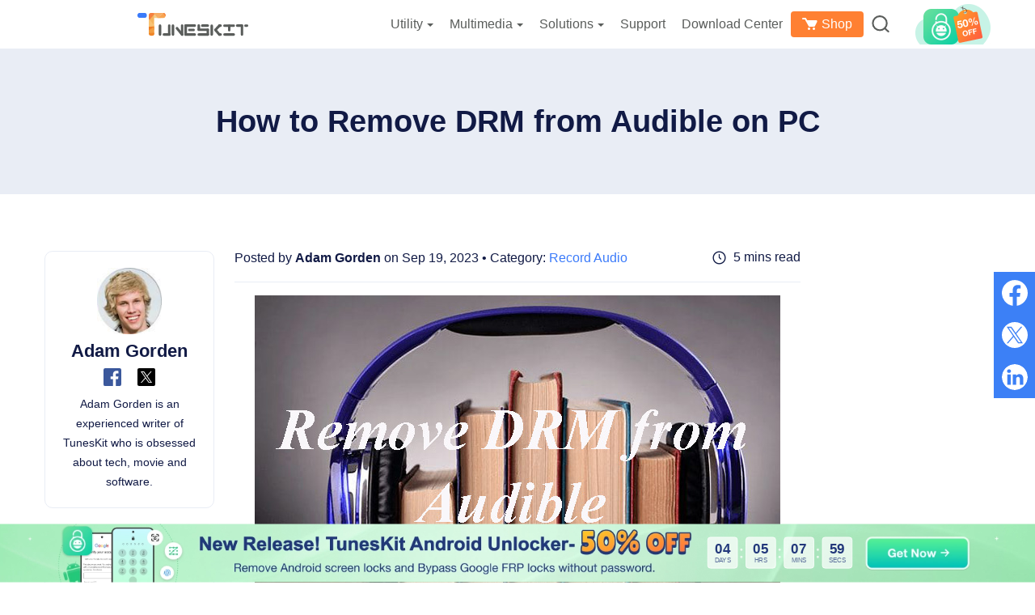

--- FILE ---
content_type: text/html
request_url: https://www.tuneskit.com/record-audio/remove-drm-from-audible-audiobooks.html
body_size: 10591
content:
<!DOCTYPE html><html lang="en"><head>

  
  <script>
    window.wdata = window.wdata || {};

    wdata.content_group = 'Article';

    wdata.wac = '(CMuo)';

    wdata.wt1;
    wdata.wt2;
    wdata.wt3;
</script>
  

<meta charset="utf-8">
<meta http-equiv="X-UA-Compatible" content="IE=edge">
<meta name="viewport" content="width=device-width, initial-scale=1">
<title>Best Methods to Remove DRM from Audible</title>
<link rel="canonical" href="https://www.tuneskit.com/record-audio/remove-drm-from-audible-audiobooks.html">
<meta name="Description" content="In this article, we summarize two methods to remove DRM from Audible on PC so that users can listen to Audible audiobooks without any restriction.">
<meta name="Keywords" content="remove drm from audible, remove audible drm, remove drm from audible audiobooks">
<meta property="og:site_name" content="tuneskit.com">
<meta property="og:title" content="Best Methods to Remove DRM from Audible">
<meta property="og:type" content="article">
<meta property="og:url" content="https://www.tuneskit.com/record-audio/remove-drm-from-audible-audiobooks.html">
<meta property="og:description" content="In this article, we summarize two methods to remove DRM from Audible on PC so that users can listen to Audible audiobooks without any restriction.">

<meta property="article:author" content="Adam Gorden">




<link rel="stylesheet" href="https://images.tuneskit.com/assets/v3/css/article.css?v=3cf21c">


<link rel="Shortcut Icon" href="https://images.tuneskit.com/images/tuneskit.ico">
<link rel="Bookmark" href="https://images.tuneskit.com/images/tuneskit.ico">





  
  
  <script>(function(w,d,s,l,i){w[l]=w[l]||[];w[l].push({'gtm.start':
  new Date().getTime(),event:'gtm.js'});var f=d.getElementsByTagName(s)[0],
  j=d.createElement(s),dl=l!='dataLayer'?'&l='+l:'';j.async=true;j.src=
  'https://www.googletagmanager.com/gtm.js?id='+i+dl;f.parentNode.insertBefore(j,f);
  })(window,document,'script','dataLayer','GTM-NF7JBR6');</script>
  

  
  <script>(function(w,d,s,l,i){w[l]=w[l]||[];w[l].push({'gtm.start':
  new Date().getTime(),event:'gtm.js'});var f=d.getElementsByTagName(s)[0],
  j=d.createElement(s),dl=l!='dataLayer'?'&l='+l:'';j.async=true;j.src=
  'https://www.googletagmanager.com/gtm.js?id='+i+dl;f.parentNode.insertBefore(j,f);
  })(window,document,'script','dataLayer','GTM-5JQ7XDR');</script>
  
</head>
<body class="article-body">
<noscript><iframe src="https://www.googletagmanager.com/ns.html?id=GTM-5JQ7XDR" height="0" width="0" style="display:none;visibility:hidden"></iframe></noscript>



<noscript><iframe src="https://www.googletagmanager.com/ns.html?id=GTM-NF7JBR6" height="0" width="0" style="display:none;visibility:hidden"></iframe></noscript>


  <aside>
    <svg display="none" version="1.1" xmlns="http://www.w3.org/2000/svg">
      <symbol id="icon-search" data-name="icon search" viewBox="0 0 25 24.71" fill="currentColor"><path d="M11.43,23.07A11.42,11.42,0,1,1,22.84,11.65,11.43,11.43,0,0,1,11.43,23.07Zm0-20.33a8.92,8.92,0,1,0,8.91,8.91A8.92,8.92,0,0,0,11.43,2.74Z" transform="translate(-0.02 -0.24)"/><path d="M23.76,25a1.23,1.23,0,0,1-.85-.34l-5.16-4.86a1.25,1.25,0,1,1,1.72-1.82l5.16,4.87a1.25,1.25,0,0,1,.05,1.76A1.26,1.26,0,0,1,23.76,25Z" transform="translate(-0.02 -0.24)"/></symbol>
	  <symbol id="icon-cart" viewBox="0 0 19 16"><path d="m8.5 12c.82842712 0 1.5.6715729 1.5 1.5s-.67157288 1.5-1.5 1.5-1.5-.6715729-1.5-1.5.67157288-1.5 1.5-1.5zm6 0c.8284271 0 1.5.6715729 1.5 1.5s-.6715729 1.5-1.5 1.5-1.5-.6715729-1.5-1.5.6715729-1.5 1.5-1.5zm-10.5-12c.32281522 0 .62307517.1555689.8096842.41310571l.06447308.10125136 1.38084272 2.48564293h10.745c.7591099.01214658 1.2591099.17881324 1.5.5s.2408901.82118676 0 1.5l-2.5 4.999c0 .001-.3860402.8632449-.8833789.9864227l-.1166211.0145773h-6c-.32281522 0-.62307517-.1555689-.8096842-.4131057l-.06447308-.1012514-4.71424607-8.4856429h-2.41159665c-.55228475 0-1-.44771525-1-1 0-.51283584.38604019-.93550716.88337888-.99327227l.11662112-.00672773z" fill="#fff" transform="translate(0 1)"/></symbol>
    </svg>
  </aside>
<div class="jw-header page-header page-header-v1">
		<div class="container">
			<a class="jw-logo" href="https://www.tuneskit.com/en/">
				<img width="137" height="38" src="https://images.tuneskit.com/images/tuneskit.svg" alt="logo">
			</a>
			<button type="button" class="jw-toggle">
				<span class="icon-bar"></span>
				<span class="icon-bar"></span>
				<span class="icon-bar"></span>
			</button>
			<div class="jw-header-menu">
				<ul>
					<li class="drop-down">
						<span class="drop-down-title">Utility<i class="caret"></i></span>
						<div class="sub-menu sub-menu__products two-sub-column">
							<dl>
								<dd>
									<a href="https://www.tuneskit.com/ios-system-recovery/">
										<img width="40" height="40"
											src="https://images.tuneskit.com/images/v3/product-icon/ios-system-recovery.svg"
											alt="iOS System Recovery">
										<div class="sub-menu__products-item-context">
											<div class="hot">iOS System Recovery</div>
											<p>Fix iOS/iPadOS issues</p>
										</div>
									</a>
								</dd>
								<dd>
									<a href="https://www.tuneskit.com/iphone-unlocker/">
										<img width="40" height="40"
											src="https://images.tuneskit.com/images/v3/product-icon/iphone-unlocker.svg" alt="iPhone Unlocker">
										<div class="sub-menu__products-item-context">
											<div class="hot">iPhone Unlocker</div>
											<p>Unlock iPhone passcode</p>
										</div>
									</a>
								</dd>
								<dd>
									<a href="https://www.tuneskit.com/icloud-activation-unlocker/">
										<img width="40" height="40"
											src="https://images.tuneskit.com/images/v3/product-icon/activation-unlocker.svg"
											alt="Activation Unlocker">
										<div class="sub-menu__products-item-context">
											<div>iCloud Activation Unlocker</div>
											<p>Bypass iCloud Activation Lock</p>
										</div>
									</a>
								</dd>
								<dd>
									<a href="https://www.tuneskit.com/iphone-data-recovery/">
										<img width="40" height="40"
											src="https://images.tuneskit.com/images/v3/product-icon/iphone-data-recovery.svg"
											alt="iPhone Data Recovery">
										<div class="sub-menu__products-item-context">
											<div>iPhone Data Recovery</div>
											<p>Recover lost/deleted iOS data </p>
										</div>
									</a>
								</dd>
							</dl>
							<dl>
								<dd>
									<a href="https://www.tuneskit.com/whatsapp-transfer/">
										<img width="40" height="40"
											src="https://images.tuneskit.com/images/v3/product-icon/whatsapp-transfer.svg"
											alt="WhatsApp Transfer">
										<div class="sub-menu__products-item-context">
											<div>WhatsApp Transfer</div>
											<p>Transfer WhatsApp data</p>
										</div>
									</a>
								</dd>
								<dd>
									<a href="https://www.tuneskit.com/location-changer/">
										<img width="40" height="40"
											src="https://images.tuneskit.com/images/v3/product-icon/location-changer.svg"
											alt="WhatsApp Transfer">
										<div class="sub-menu__products-item-context">
											<div class="hot">Location Changer</div>
											<p>Change iOS/Android location</p>
										</div>
									</a>
								</dd>
								<dd>
									<a href="https://www.tuneskit.com/file-password-recovery/">
										<img width="40" height="40"
											src="https://images.tuneskit.com/images/v3/product-icon/file-password-recovery.svg"
											alt="WhatsApp Transfer">
										<div class="sub-menu__products-item-context">
											<div class="new">File Password Recovery</div>
											<p>Unlock PDF, Office, RAR/ZIP</p>
										</div>
									</a>
								</dd>
								<dd>
									<a href="https://www.tuneskit.com/android-unlocker/">
										<img width="40" height="40"
											src="https://images.tuneskit.com/images/v3/product-icon/android-unlocker.svg"
											alt="WhatsApp Transfer">
										<div class="sub-menu__products-item-context">
											<div class="new">Android Unlocker</div>
											<p>Unlock Android without password</p>
										</div>
									</a>
								</dd>
							</dl>
							<a class="view-all" href="https://www.tuneskit.com/product.html">View all products</a>
						</div>
					</li>
					<li class="drop-down">
						<span class="drop-down-title">Multimedia<i class="caret"></i></span>
						<div class="sub-menu sub-menu__products two-sub-column">

							<dl>
								<dd>
									<a href="https://acemovi.tuneskit.com">
										<img width="40" height="40" src="https://images.tuneskit.com/images/v3/product-icon/acemovi.svg"
											alt="acemovi">
										<div class="sub-menu__products-item-context">
											<div class="hot">AceMovi Video Editor</div>

											<p>Create and edit videos easily</p>
										</div>
									</a>
								</dd>
								<dd>
									<a href="https://www.tuneskit.com/audio-capture/">
										<img width="40" height="40" src="https://images.tuneskit.com/images/v3/product-icon/audio-capture.png"
											alt="audio capture">
										<div class="sub-menu__products-item-context">
											<div class="hot">Audio Capture</div>
											<p>Record all sounds</p>
										</div>
									</a>
								</dd>
								<dd>
									<a href="https://www.tuneskit.com/screen-recorder/">
										<img width="40" height="40"
											src="https://images.tuneskit.com/images/v3/product-icon/screen-recorder.svg" alt="Screen Recorder">
										<div class="sub-menu__products-item-context">
											<div>Screen Recorder</div>
											<p>Record screen videos</p>
										</div>
									</a>
								</dd>
								<dd>
									<a href="https://www.tuneskit.com/video-converter/">
										<img width="40" height="40"
											src="https://images.tuneskit.com/images/v3/product-icon/video-converter.svg" alt="Video Converter">
										<div class="sub-menu__products-item-context">
											<div>Video Converter</div>
											<p>Convert videos and rip DVDs</p>
										</div>
									</a>
								</dd>
							</dl>
							<dl>
								<dd>
									<a href="https://www.tuneskit.com/video-cutter/">
										<img width="40" height="40" src="https://images.tuneskit.com/images/v3/product-icon/video-cutter.svg"
											alt="Video Cutter">
										<div class="sub-menu__products-item-context">
											<div>Video Cutter</div>
											<p>Cut, trim, split, merge videos</p>
										</div>
									</a>
								</dd>
								<dd>
									<a href="https://www.tuneskit.com/video-repair/">
										<img width="40" height="40" src="https://images.tuneskit.com/images/v3/product-icon/video-repair.svg"
											alt="Video Repair">
										<div class="sub-menu__products-item-context">
											<div>Video Repair</div>
											<p>Fix corrupted videos</p>
										</div>
									</a>
								</dd>
								<dd>
									<a href="https://www.tuneskit.com/subtitle-editor/">
										<img width="40" height="40"
											src="https://images.tuneskit.com/images/v3/product-icon/subtitle-editor.svg" alt="subtitle-editor">
										<div class="sub-menu__products-item-context">
											<div>Subtitle Editor</div>
											<p>Add and edit subtitles</p>
										</div>
									</a>
								</dd>
							</dl>

							<a class="view-all" href="https://www.tuneskit.com/product.html">View all products</a>

						</div>
					</li>

					<li class="drop-down header-solutions">
						<span class="drop-down-title" href="https://www.tuneskit.com/product.html#freeware">Solutions<i
								class="caret"></i></span>
						<div class="sub-menu sub-menu__products two-sub-column">
							<dl>
								<dd>
									<a href="https://www.tuneskit.com/ios-update.html">
										iOS 26 Update Guide
									</a>
								</dd>
								<dd>
									<a href="https://www.tuneskit.com/ios-solutions.html">
										iOS Solutions Overview
									</a>
								</dd>
							</dl>
							<dl>
								<dd>
									<a href="https://www.tuneskit.com/unblocker-for-school.html">Unblocked at School</a>
								</dd>
							</dl>

						</div>
					</li>
					<li>
						<a href="https://www.tuneskit.com/support.html">Support</a>
					</li>
					<li>
						<a href="https://www.tuneskit.com/download.html">Download Center</a>
					</li>
					<li class="menu-store">
						<a href="https://www.tuneskit.com/buy.html"><svg
								style="height: 16px; width: 19px; margin: 0 5px 4px 0; vertical-align: middle;">
								<use xlink:href="#icon-cart" />
							</svg>Shop</a>
					</li>
					<li class="drop-down">
						<a href="https://www.tuneskit.com/search.html">
							<svg class="header-icon" width="22" height="21" alt="search icon">
								<use xlink:href="#icon-search" />
							</svg>
						</a>
						<div class="sub-menu sub-menu__search">

							<form action="https://www.tuneskit.com/search.html" method="get" class="form clearfix">
								<input class="text" type="text" name="q">
								<button class="submit-button" type="submit">
									<svg width="29" height="28" alt="search icon">
										<use xlink:href="#icon-search" />
									</svg>
								</button>
							</form>
							<div class="hot">
								<label>Hot Searches: </label>
								<a href="https://www.tuneskit.com/ios-system-recovery/">iOS System Recovery</a>
								<a href="https://www.tuneskit.com/fix-ios/iphone-green-screen.html">iPhone Green Screen</a>
								<a href="https://www.tuneskit.com/iphone-unlocker/">iPhone Unlocker</a>
								<a href="https://www.tuneskit.com/unlock-ios/unlock-iphone-when-forgot-iphone-passcode.html">Forgot
									iPhone Passcode</a>
								<a href="https://www.tuneskit.com/unlock-ios/unlock-iphone-with-broken-screen.html">Unlock iPhone with
									Broken Screen</a>
								<a href="https://www.tuneskit.com/location-changer/">Location Changer iPhone</a>
							</div>
						</div>
					</li>
				</ul>
			</div>
		</div>

		<div class="shadow-box"></div>

	</div>
  
    

	<div class="navigation">
		<div class="container">
			<div class="nav-icon"><a href="https://www.tuneskit.com/audio-capture/"><img width="40" height="40" src="https://images.tuneskit.com/images/v3/product-icon/40@2x/audio-capture.png" alt="logo"><span>Audio Capture</span></a><i class="arrow"></i></div>
			<div class="nav-content">
				<dl class="nav-list">
					<dd><a href="https://www.tuneskit.com/audio-capture/">Overview</a></dd>
					<dd><a href="https://www.tuneskit.com/audio-capture/user-guide.html">Guide</a></dd>
					<dd><a href="https://www.tuneskit.com/audio-capture/reference.html">Tech Specs</a></dd>
					<dd><a href="https://www.tuneskit.com/audio-capture/reviews.html">Reviews (<span class="jw-reviews-count" data-title="TunesKit Audio Capture Reviews">0</span>)</a></dd>
					<dd><a href="https://www.tuneskit.com/record-audio/">Resources</a></dd>
				</dl>
				<div class="btn-group btn-group__win"> <a href="https://download.tuneskit.com/AudioCapture.exe" class="product-btn btn-download" ga-ec="capturewin" ga-ea="download" ga-el="product-nav"> <span>Free Download</span> </a> <a href="https://www.tuneskit.com/buy/audio-capture-for-win.html" class="product-btn btn-buy-now" ga-ec="capturewin" ga-ea="buypage" ga-el="product-nav"> <span>Buy Now</span> </a> </div>
				<div class="btn-group btn-group__mac"> <a href="https://download.tuneskit.com/AudioCapture.dmg" class="product-btn btn-download" ga-ec="capturemac" ga-ea="download" ga-el="product-nav"> <span>Free Download</span> </a> <a href="https://www.tuneskit.com/buy/mac-audio-capture.html" class="product-btn btn-buy-now" ga-ec="capturemac" ga-ea="buypage" ga-el="product-nav"> <span>Buy Now</span> </a> </div>
			</div>
		</div>
	</div>
	




<div class="jw-article-body">
  <div class="jw-social-share jw-article-share"></div>
  
  <div class="jw-article-title-box">
        <h1 class="jw-article-title">How to Remove DRM from Audible on PC</h1>
      </div><div class="container">
    <div class="row">
      <div class="jw-layout jw-layout--sticky clearfix">
        <div class="jw-layout-content">
          <div class="jw-article-main">
            <div class="jw-layout-header">
              
              <div class="jw-publish-info">
                Posted by <a class="jw-publish-name" href="https://www.tuneskit.com/authors/adam-gorden/" target="_blank">Adam Gorden</a> on Sep 19, 2023 • Category: <a href="https://www.tuneskit.com/record-audio/">Record Audio</a>
              </div>
              <div class="jw-reading-time">5 mins read</div>
            </div>

            <div class="jw-article-content">
              <p class="jw-typography jw-typography-center"><img src="https://images.tuneskit.com/images/v3/placeholder.png" alt="remove drm from audible" width="650" height="434" data-src="https://images.tuneskit.com/images/resource/remove-drm-from-audible.jpg" class="lazyload"></p>
<p>Audible is a famous audiobook platform that has a lot of audiobooks on it. People can enjoy the happiness of reading books without eyes. It is also a good way to read books when we have no time to read paper books. However, if you are familiar with Audible, you must know the audiobooks on it have DRM which not allow you to listen to them without its app or website and you can listen to them with some specific devices. It is not so convenient for us to enjoy audiobooks anywhere and anytime. Given the requirements of users, we summarize two methods to <strong>remove DRM from Audible</strong> on PC so that users can listen to Audible audiobooks without any restriction.</p>
<div class="jw-article-content__nav">
                <ul>
                  <li><a href="#for-part1">What is DRM</a></li>
                  <li><a href="#for-part2">Preparation: Download Audiobooks from Audible to PC</a></li>
                  <li><a href="#for-part3">Method 1. Remove DRM from Audible with Online Tools</a><ul>
                  <li><a href="#for-part3-1">1. audibleconvert.com</a></li>
	              <li><a href="#for-part3-2">2. AnyCon</a></li>
	              </ul></li>
					
                  <li><a href="#for-part4">Method 2. Remove DRM from Audible with Audio Recorder - TunesKit Audio Capture</a><strong style="color:#F00"> [Hot]</strong></li>
                  
                </ul>
              </div>
				
<h2 class="jw-typography" id="for-part1">What is DRM</h2>
<p>The full title of DRM is Digital Rights Management. Its purpose is to protect the copyright of those digital contents such as audio, videos, and e-books. Once something has this technology, users can only use it when they are authorized. The audiobooks on Audible have DRM, so even though you have downloaded them from Audible, they cannot be played without authority.</p>
<div class="jw-line"></div><h2 class="jw-typography" id="for-part2">How to Download Audiobooks from Audible to PC</h2>				
<p>Before we start removing DRM, we need to download audiobooks from Audible to our computers. To achieve that, we need a desktop Audible to help us. What is more, you need to make sure you are a subscriber of Audible which means that you have the authority to download audiobooks on it. Now please follow the steps:</p>
<p><strong>Step 1: </strong>Open the Microsoft Store on your computer and input “Audible” in the Search bar to download Audible software to your computer;</p>
<p class="jw-typography jw-typography-center"><img src="https://images.tuneskit.com/images/v3/placeholder.png" alt="audible download" width="650" height="187" data-src="https://images.tuneskit.com/images/resource/audible-download.jpg" class="lazyload"></p>
				
<p><strong>Step 2: </strong>Launch Audible with your account;</p>
				
<p><strong>Step 3: </strong>Find the audiobook you want to download and you will see an arrow going down; click the arrow to download the audiobook;</p>
<p class="jw-typography jw-typography-center"><img src="https://images.tuneskit.com/images/v3/placeholder.png" alt="audible audiobook download" width="630" height="285" data-src="https://images.tuneskit.com/images/resource/audible-audiobook-download.jpg" class="lazyload"></p>
				
<p><strong>Step 4: </strong>When the audiobook has been downloaded, click its cover to enter its playback page; you can set the speed and volume of it;</p>
<p class="jw-typography jw-typography-center"><img src="https://images.tuneskit.com/images/v3/placeholder.png" alt="audible audiobook play" width="650" height="342" data-src="https://images.tuneskit.com/images/resource/audible-audiobook-play.jpg" class="lazyload"></p>	
<p><strong>Step 5: </strong>On the left of the page, click the <strong>Settings</strong> &gt; <strong>Downloads</strong> &gt; <strong>Open Download Location in File Explorer</strong> options in order, and then you will find the local folder which saves all of the downloaded audiobooks.</p>
<div class="jw-line"></div><h2 class="jw-typography" id="for-part3">How to Remove DRM from Audible with Online Tools</h2>				
<p>An effective way to remove DRM from Audible audiobooks is to convert AAX audiobooks to MP3 or other common formats. AAX is the specific format of Audible audiobooks. AAX is not as common as MP3. using online tools to convert them to MP3 can remove DRM quickly. Here we have prepared two online tools for you.</p>
<h3 class="jw-typography" id="for-part3-1">1. audibleconvert.com</h3>	
<p>Within three steps, you can convert AAX files to MP3 or other formats.</p>
<p><strong>Step 1: </strong>Click the <strong>Choose file</strong> button to choose the downloaded audiobook just now from your computer;</p>

				
<p><strong>Step 2: </strong>Click the <strong>Convert</strong> button;</p>
				
<h3 class="jw-typography" id="for-part3-2">2. AnyCon</h3>	
<p>Like the first tool, Convertio can help you remove DRM quickly within a few steps.</p>
<p><strong>Step 1: </strong>Click the <strong>CHOOSE FILE</strong> button to upload the downloaded Audible audiobook;</p>
				
<p><strong>Step 2: </strong>Click the <strong>CONVERT</strong> button to start converting the file and then wait a minute;</p>
				
<p><strong>Step 3: </strong>Click the <strong>DOWNLOAD</strong> button.</p>
<p><strong>Note: </strong>after removing DRM, you can transfer those audiobooks to anywhere you want.</p>

				
				
				
				
<div class="jw-line"></div><h2 class="jw-typography" id="for-part4">How to Remove DRM from Audible with Audio Recorder - TunesKit Audio Capture</h2>
<p>Another way to remove audio DRM is to use an audio recorder, <a href="https://www.tuneskit.com/audio-capture/">TunesKit Audio Capture</a>. With this software, you don’t need to download Audible audiobooks in advance. Audio Capture allows you to record audiobooks directly when you play the audiobooks and then convert them to other formats you want directly. Sometimes, you may just want to share a clip of an audiobook to your friends instead of the whole audiobook. Audio Capture allows you to record that specific clip easily.</p>
<p>Apart from converting and recording audio, Audio Capture can also edit the recorded audio. As an audio recorder, it supports all kinds of music platforms and streaming audio. For example, if you want to <a href="https://www.tuneskit.com/record-audio/play-youtube-music-without-video.html">capture the audio from a YouTube video</a>, Audio Capture can do it.</p>
              <div class="jw-article-product jw-article-product--audio-capture">
                <div class="jw-layout-sider">
                  <img class="jw-article-product__icon lazyload" width="100" height="100" src="https://images.tuneskit.com/images/v3/placeholder.png" alt="tuneskit audio capture" data-src="https://images.tuneskit.com/images/v3/product-icon/80@2x/audio-capture.png">
                </div>
                <div class="jw-layout-content">
                  <p class="jw-article-product__title">Key Features of TunesKit Audio Capture</p>
                  <ul>
                    	  <li><a href="https://www.tuneskit.com/record-audio/record-tidal-music.html">Record and download streaming audio from Tidal</a> and other programs and websites</li>  <li>6 plain formats including MP3, AAC, FLAC, WAV, M4A, and M4B available</li>  <li>Preserve streaming music with the original audio quality and full ID3 tags</li>  <li>Support many customization functions and groove the songs even offline</li>  
                  </ul>
                  <div class="btn-group">
                    <div class="btn-col">
                      <a href="https://download.tuneskit.com/AudioCapture.exe" class="btn btn-download btn-download--win" ga-ec="capturewin" ga-ea="download" ga-el="article-content-product" data-os="win"> 
                        <svg class="win-svg" width="33" height="35"><use xlink:href="#win"></use></svg>
                        <span class="text">Try It Free</span>
                      </a> 
                      <span class="jw-article-product__downloads"><img width="14" height="17" src="https://images.tuneskit.com/images/v3/placeholder.png" alt="safe" data-src="https://images.tuneskit.com/images/v3/article/safe.svg" class="lazyload"> <span class="text">600,000+ Downloads</span></span>
                    </div>
                    <div class="btn-col">
                      <a href="https://download.tuneskit.com/AudioCapture.dmg" class="btn btn-download btn-download--mac" ga-ec="capturemac" ga-ea="download" ga-el="article-content-product" data-os="mac"> 
                        <svg class="mac-svg" width="40" height="30"><use xlink:href="#mac"></use></svg>
                        <span class="text">Try It Free</span>
                      </a>
                      <span class="jw-article-product__downloads"><img width="14" height="17" src="https://images.tuneskit.com/images/v3/placeholder.png" alt="safe" data-src="https://images.tuneskit.com/images/v3/article/safe.svg" class="lazyload"> <span class="text">600,000+ Downloads</span></span>
                    </div>
                  </div>
                </div>
              </div>
<br>

<p>If you are interested in it, the following detailed tutorial will help you use this software easily.</p>
<p class="jw-typography-step__box jw-typography"><span class="jw-typography-step">Step 1</span>Download software</p>
<p>Download and install the TunesKit Audio Capture software on your computer;</p>
<p class="jw-typography-step__box jw-typography"><span class="jw-typography-step">Step 2</span>Set destination format</p>
<p>After you open the software, click the <strong>Format</strong> icon at the bottom right of the homepage to choose the output format of your audiobooks;</p>
<p class="jw-typography jw-typography-center"><img src="https://images.tuneskit.com/images/v3/placeholder.png" alt="set output" width="650" height="433" data-src="https://images.tuneskit.com/images/audio-capture/set-output-mac.png" class="lazyload"></p>
				
<p class="jw-typography-step__box jw-typography"><span class="jw-typography-step">Step 3</span>Find the audiobook</p>
<p>If there is a browser on the homepage, click it and then find the Audible website to find the audiobook you want; if there is no browser, you can click the <strong>＋</strong> icon to add your browser to it;</p>
<p class="jw-typography jw-typography-center"><img src="https://images.tuneskit.com/images/v3/placeholder.png" alt="select source" width="650" height="433" data-src="https://images.tuneskit.com/images/audio-capture/select-source-mac.png" class="lazyload"></p>
				
<p class="jw-typography-step__box jw-typography"><span class="jw-typography-step">Step 4</span>Record the audiobook</p>
<p>Play the audiobook and Audio Capture will automatically record it;</p>
<p class="jw-typography-step__box jw-typography"><span class="jw-typography-step">Step 5</span>Stop the recording</p>
<p>Click the <strong>Stop</strong> button on the recording page to end the recording process whenever;</p>
<p class="jw-typography-step__box jw-typography"><span class="jw-typography-step">Step 6</span>Rename and edit recorded audiobooks</p>
<p>Click the <strong>Rename</strong> and <strong>Edit</strong> icon to change the name of it and edit respectively;</p>
<p class="jw-typography jw-typography-center"><img src="https://images.tuneskit.com/images/v3/placeholder.png" alt="rename and edit" width="650" height="430" data-src="https://images.tuneskit.com/images/audio-capture/rename-and-edit.jpg" class="lazyload"></p>
				
<p class="jw-typography-step__box jw-typography"><span class="jw-typography-step">Step 7</span>Save the recorded audiobook</p>
<p>Click the <strong>Save</strong> button to save it to your computer;</p>				
<p class="jw-typography-step__box jw-typography"><span class="jw-typography-step">Step 8</span>Find the location of the audiobook</p>
<p>Click the <strong>Converted</strong> icon to enter the <strong>History</strong> list; all of the recorded audio will be saved in it; if you want to know the local folder on your computer, click the <strong>Search</strong> icon to find it.</p>				
<p class="jw-typography jw-typography-center"><img src="https://images.tuneskit.com/images/v3/placeholder.png" alt="search files" width="650" height="432" data-src="https://images.tuneskit.com/images/audio-capture/search-files.jpg" class="lazyload"></p>				


<div class="jw-line"></div><h2 class="jw-typography">Conclusion</h2>
<p>After you learn how to remove DRM from Audible audiobooks, you get the free to listen to audiobooks anywhere. Online tools are the quickest way. However, you need to download audiobooks from Audible in advance. On the contrary, <strong>TunesKit Audio Capture</strong> doesn’t have to do that step which gives you convenience in a way. You can choose one of those tools to help you.</p>
<p></p><div class="jw-article-content__btn-group">
<a href="https://download.tuneskit.com/AudioCapture.exe" class="btn btn-download btn-download--win" ga-ec="capturewin" ga-ea="download" ga-el="article-content">  <svg class="win-svg" width="33" height="35"><use xlink:href="#win"></use></svg>  <span class="text">Try It Free</span></a>
<a href="https://download.tuneskit.com/AudioCapture.dmg" class="btn btn-download btn-download--mac" ga-ec="capturemac" ga-ea="download" ga-el="article-content">  <svg class="mac-svg" width="33" height="35"><use xlink:href="#mac"></use></svg>  <span class="text">Try It Free</span></a>
</div><p></p>
<div class="clearfix"></div>

            </div>

            <div class="jw-article-author">
              <div class="jw-layout-sider">
                <img class="jw-article-author__avatar lazyload" data-src="https://images.tuneskit.com/images/adam.jpg" src="https://images.tuneskit.com/images/placeholder.png" width="80" height="80" alt="avatar">
              </div>
              <div class="jw-layout-content">
                <header>
                  <a class="jw-article-author__name" href="https://www.tuneskit.com/authors/adam-gorden/" target="_blank">Adam Gorden</a> <span class="gap-line">|</span>
                  <a class="jw-article-author__social facebook" href="https://www.facebook.com/TunesKit" target="_blank"><img src="https://images.tuneskit.com/images/v3/placeholder.png" width="22" height="22" alt="facebook" data-src="https://images.tuneskit.com/images/v3/article/author/facebook.svg" class="lazyload"></a>
                  <a class="jw-article-author__social twitter" href="https://www.twitter.com/TunesKit_Soft" target="_blank"><img src="https://images.tuneskit.com/images/v3/placeholder.png" width="22" height="22" alt="twitter" data-src="https://images.tuneskit.com/images/v3/article/author/twitter.svg" class="lazyload"></a>
                </header>
                <p class="jw-article-author__profile">Adam Gorden is an experienced writer of TunesKit who is obsessed about tech, movie and software.</p>
              </div>
            </div>

            
            
            <div class="jw-article-review jw-review" data-formwrapid="form-box" data-replycallback="closeReviewForm" data-pagebox=".jw-review-pager" data-showcaptcha="false" data-showratetitle="false" data-labelratetitle="Rate the post:" data-labeltitle="Title of Your Review" data-labelcontenttitle="Write your reviews:" data-labelcontenttips="Please write your review." data-labelname="Your name:" data-labelnametips="Please enter a name." data-labelemail="Your email address:" data-labelemailtips="Please enter a email address." data-labelcaptcha="Captcha" data-labelcaptchatips="Please enter the captcha code." data-labelsubmit="Submit" data-labelreply="Reply" data-themetitle="notitle">
              <section class="reviews">
                <div class="jw-review-list"></div>
                <div class="jw-review-pager tuneskit-pager display-none">
                  <a class="prev" href="javascript:void(0)"><svg width="10" height="17"><use xlink:href="#arrow-svg"></use></svg></a>
                  <ul class="pager">
                    <li><a href="javascript:void(0)">1</a></li>
                    <li><a href="javascript:void(0)">2</a></li>
                    <li><a href="javascript:void(0)">3</a></li>
                    <li><a href="javascript:void(0)">4</a></li>
                    <li><a href="javascript:void(0)">5</a></li>
                    <li><a href="javascript:void(0)">6</a></li>
                    <li><a href="javascript:void(0)">7</a></li>
                  </ul>
                  <a class="next" href="javascript:void(0)"><svg width="10" height="17"><use xlink:href="#arrow-svg"></use></svg></a>
                </div>
              </section>
              <section class="review-form" id="review-form">
                <h2 class="h2">Add a review</h2>
                <div id="form-box"></div>
              </section>
            </div>
            
          </div>
        </div>

        <div class="jw-layout-sider sticky-sidebar">
          
<div class="jw-article-sider">
  <div class="jw-article-sider__title had-border">Related Topics</div>
  <ul class="jw-article-sider__ul">
    <li><a href="https://www.tuneskit.com/record-audio/convert-audible-to-mp3.html">How to Convert Audible to MP3 on Mac/Windows</a></li>
    <li><a href="https://www.tuneskit.com/record-audio/storytel-to-mp3.html">How to Download Audiobooks from Sorytel to MP3</a></li>
    <li><a href="https://www.tuneskit.com/record-audio/youtube-music-to-rekordbox.html">How to Import YouTube Music into Rekordbox Collection</a></li>
    <li><a href="https://www.tuneskit.com/record-audio/download-tiktok-video-to-mp3.html">How to Download TikTok Video to MP3</a></li>
    <li><a href="https://www.tuneskit.com/record-audio/tidal-music-to-ipod.html">How to Play Tidal on iPod</a></li>
    <li><a href="https://www.tuneskit.com/record-audio/tidal-on-google-home.html">How to Play Tidal on Google Home</a></li>
	<li><a href="https://www.tuneskit.com/record-audio/audiomack-to-mp3.html">[3 Ways] How to Download and Convert Audiomack to MP3</a></li>
  </ul>
</div>

          


        </div>
      </div>

      
      <div class="jw-breadcrumb">
        <a href="https://www.tuneskit.com/en/"><img class="icon" src="https://images.tuneskit.com/images/v3/article/home.svg" width="24" height="24" alt="home"><span class="text">Home</span></a> <span class="text">&gt;</span>
        <a href="https://www.tuneskit.com/record-audio/"><span class="text">Record Audio</span></a> <span class="text">&gt;</span>
        <span class="text active">How to Remove DRM from Audible on PC</span>
      </div>
      
    </div>
  </div>
</div>



<aside>
  <svg display="none" version="1.1" xmlns="http://www.w3.org/2000/svg">
    <symbol id="win" xmlns="http://www.w3.org/2000/svg" viewBox="0 0 26 27.16"><title>win</title><path class="" d="M28.5,26.11V15.53L17,17.35v8.76ZM30,27.55V38.36l13,2V27.55Zm0-1.44H43V13.25L30,15.3ZM28.5,27.55H17v8.76L28.5,38.13Z" transform="translate(-16.95 -13.25)"></path></symbol>
    <symbol id="mac" xmlns="http://www.w3.org/2000/svg" viewBox="0 0 30 22.44"><title>mac</title><path class="" d="M15.15,21.44A38.41,38.41,0,0,1,4.77,20a.92.92,0,0,1-.63-1.19h0a1,1,0,0,1,1.16-.61,36.47,36.47,0,0,0,9.85,1.34h.28a1.26,1.26,0,0,0,1.23-1.15c0-.45.08-.85.12-1.19a1.26,1.26,0,0,0-1.25-1.41H12.67a1.24,1.24,0,0,1-1.26-1.33,27,27,0,0,1,2.9-10.4.94.94,0,0,0-.84-1.36H1.05a.94.94,0,0,0-.93.94V23.9a1.25,1.25,0,0,0,1.26,1.26h14a1.27,1.27,0,0,0,1.26-1.34q0-.6-.06-1.17a1.27,1.27,0,0,0-1.28-1.21Zm-8.59-15h.25a.81.81,0,0,1,.81.81V9.38a.81.81,0,0,1-.81.81H6.56a.82.82,0,0,1-.82-.81V7.25A.82.82,0,0,1,6.56,6.44Zm22.2-3.72H17.85a.42.42,0,0,0-.37.21L17.43,3a28.91,28.91,0,0,0-2.65,5.77,23.22,23.22,0,0,0-.92,3.72.94.94,0,0,0,.92,1.1h3.43c1,0,1.4.54,1.28,1.12l-.31,1.54s-.15.77-.27,2a1,1,0,0,0,1.05,1,34.38,34.38,0,0,0,5-1,.94.94,0,0,1,1.15.61h0A.92.92,0,0,1,25.53,20a38.53,38.53,0,0,1-6.39,1.22.42.42,0,0,0-.39.42h0c0,.9,0,1.78.12,2.65a.93.93,0,0,0,.93.85h9.38a.94.94,0,0,0,.94-.94V4.08A1.36,1.36,0,0,0,28.76,2.72Zm-5.08,7.47h-.25a.81.81,0,0,1-.81-.81V7.25a.81.81,0,0,1,.81-.81h.25a.81.81,0,0,1,.81.81V9.38A.81.81,0,0,1,23.68,10.19Z" transform="translate(-0.12 -2.72)"></path></symbol>
    <symbol id="arrow-svg" xmlns="http://www.w3.org/2000/svg" viewBox="0 0 9.2 16.15"><path fill="currentColor" d="M103.9,92.9v13.7a1.45,1.45,0,0,1-.2.7,1,1,0,0,1-.5.4.85.85,0,0,1-.7,0,1.61,1.61,0,0,1-.7-.4l-1.5-1.5c-.5-.5-1.1-1-1.6-1.5s-1.1-1-1.7-1.5-1.1-1-1.6-1.5a2.18,2.18,0,0,1-.5-.8,2.92,2.92,0,0,1-.2-.9,3.55,3.55,0,0,1,.2-1,1.56,1.56,0,0,1,.6-.8,16.61,16.61,0,0,0,1.4-1.3c.5-.4.9-.9,1.4-1.3s1-.9,1.6-1.4,1.1-1,1.7-1.6a3.51,3.51,0,0,1,.8-.5.85.85,0,0,1,.7,0,1,1,0,0,1,.5.4,1.33,1.33,0,0,1,.3.8Z" transform="translate(-94.7 -91.62)"></path></symbol>
      <symbol id="star-svg" xmlns="http://www.w3.org/2000/svg" viewBox="0 0 30 28.76"><path fill="currentColor" d="M24,1.93l2.82,5.71a2.34,2.34,0,0,0,1.77,1.28l6.3.92a2.35,2.35,0,0,1,1.3,4l-4.56,4.44a2.34,2.34,0,0,0-.68,2.08L32,26.63a2.35,2.35,0,0,1-3.4,2.48l-5.64-3a2.34,2.34,0,0,0-2.18,0l-5.64,3a2.35,2.35,0,0,1-3.4-2.48l1.07-6.27a2.36,2.36,0,0,0-.67-2.08L7.57,13.84a2.34,2.34,0,0,1,1.3-4l6.3-.92a2.37,2.37,0,0,0,1.77-1.28l2.81-5.71A2.34,2.34,0,0,1,24,1.93Z" transform="translate(-6.86 -0.62)"></path></symbol>
  </svg>
</aside>

 

<div class="page-footer">
		<div class="container">
			<div class="row">
				<div class="page-footer__item page-footer__item--w25p">
					<a class="page-footer__logo" href="https://www.tuneskit.com/en/"><img class="lazyload"
							src="https://images.tuneskit.com/images/placeholder.png"
							data-src="https://images.tuneskit.com/images/v3/footer-logo.png" width="196" height="36" alt="logo"></a>
					<a class="page-footer__trustpilot-review" href="https://www.trustpilot.com/review/tuneskit.com"
						target="_blank" ga-ec="trustpilot" ga-ea="click" ga-el="footer">
						<div class="page-footer__trustpilot">
							<img width="20" height="20" src="https://images.tuneskit.com/images/v3/trustpilot.svg" alt="trustpilot">
							<div class="footer__trustpilot">Trustpilot</div>
							<div class="rate-img">
								<span class="green"></span>
								<span class="green"></span>
								<span class="green"></span>
								<span class="green"></span>
								<span class="green-half"></span>
							</div>
						</div>
						<div class="page-footer__review">
							<span>TrustScore <strong>4.5</strong> <small>|</small> <strong>373</strong> reviews </span>
						</div>
					</a>
					<div class="international">
						<input type="text" readonly value="International">
						<i class="caret"></i>
						<ul class="collspan">
							<li><a href="https://www.tuneskit.com/en/">English</a></li>
							<li><a href="https://www.tuneskit.fr/">Français</a></li>
							<li><a href="https://www.tuneskit.jp/">日本語</a></li>
							<li><a href="https://de.tuneskit.com/">Deutsch</a></li>

							<li><a href="https://tw.tuneskit.com/">繁體中文</a></li>
						</ul>
					</div>
				</div>
				<dl class="page-footer__item page-footer__item--w18p">
					<dt class="page-footer__title">Solutions</dt>
					<dd><a class="page-footer__a" href="https://www.tuneskit.com/ios-system-recovery/">iOS System Recovery</a>
					</dd>
					<dd><a class="page-footer__a" href="https://www.tuneskit.com/iphone-unlocker/">iPhone Unlocker</a></dd>
					<dd><a class="page-footer__a" href="https://www.tuneskit.com/icloud-activation-unlocker/">iCloud Activation
							Unlocker</a></dd>
					<dd><a class="page-footer__a" href="https://www.tuneskit.com/android-unlocker/">Android Unlocker</a></dd>
					<dd><a class="page-footer__a" href="https://www.tuneskit.com/location-changer/">Location Changer</a></dd>
					<dd><a class="page-footer__a" href="https://www.tuneskit.com/file-password-recovery/">File Password
							Recovery</a></dd>
				</dl>
				<dl class="page-footer__item page-footer__item--w17p">
					<dt class="page-footer__title">Resource</dt>
					<dd><a class="page-footer__a" href="https://www.tuneskit.com/ios-repair/">Fix iOS Problems</a></dd>
					<dd><a class="page-footer__a" href="https://www.tuneskit.com/unlock-ios/">Unlock iOS</a></dd>
					<dd><a class="page-footer__a" href="https://www.tuneskit.com/unlock-icloud/">Unlock iCloud</a></dd>
					<dd><a class="page-footer__a" href="https://www.tuneskit.com/unlock-android/">Unlock Android</a></dd>
					<dd><a class="page-footer__a" href="https://www.tuneskit.com/change-location/">Change Location</a></dd>
					<dd><a class="page-footer__a" href="https://www.tuneskit.com/unlock-document/">Unlock Document</a></dd>
				</dl>
				<dl class="page-footer__item page-footer__item--w19p">
					<dt class="page-footer__title">Company</dt>
					<dd><a class="page-footer__a" href="https://www.tuneskit.com/about.html">About</a></dd>
					<dd><a class="page-footer__a" href="https://www.tuneskit.com/terms-of-use.html">Terms</a></dd>
					<dd><a class="page-footer__a" href="https://www.tuneskit.com/privacy.html">Privacy</a></dd>
					<dd><a class="page-footer__a" href="https://www.tuneskit.com/affiliate.html">Business</a></dd>
					<dd><a class="page-footer__a" href="https://www.tuneskit.com/sitemap.html">Sitemap</a></dd>
				</dl>
				<dl class="page-footer__item page-footer__item--w20p">
					<dt class="page-footer__title">Support</dt>
					<dd><a class="page-footer__a" href="https://www.tuneskit.com/support.html">Support Center</a></dd>
					<dd><a class="page-footer__a" href="https://www.tuneskit.com/retrieve.html">Retrieve License</a></dd>
					<dd><a class="page-footer__a" href="https://www.tuneskit.com/faq.html">FAQs</a></dd>
					<dd><a class="page-footer__a" href="https://www.tuneskit.com/how-to.html">Tutorials</a></dd>
					<dd><a class="page-footer__a" href="https://www.tuneskit.com/ios-solutions.html">iOS Solutions</a></dd>
					<dd><a class="page-footer__a" href="https://www.tuneskit.com/ios-update.html">iOS 26 Update</a></dd>
				</dl>
				<div class="page-footer__item page-footer__item--w21p">
					<p class="footer__title">Subscribe</p>
					<form class="newsletter" onsubmit="javascript: return false" method="GET">
						<input type="text" placeholder="Email*">
						<button class="jiantou" type="submit"></button>
						<div class="information" id="newsletter-msg"></div>
					</form>
					<div class="page-footer__social">
						<a href="https://www.facebook.com/TunesKit" class="facebook" rel="nofollow" target="_blank">
							<img class="lazyload" src="https://images.tuneskit.com/images/placeholder.png"
								data-src="https://images.tuneskit.com/images/v3/icon/facebook.png" width="30" height="30" alt="facebook">
						</a>
						<a href="https://x.com/TunesKit_Soft" class="x" rel="nofollow" target="_blank">
							<img class="lazyload" src="https://images.tuneskit.com/images/placeholder.png"
								data-src="https://images.tuneskit.com/images/v3/icon/twitter.png" width="30" height="30" alt="x">
						</a>
						<a href="https://www.youtube.com/@tuneskit_official" class="youtube" rel="nofollow" target="_blank">
							<img class="lazyload" src="https://images.tuneskit.com/images/placeholder.png"
								data-src="https://images.tuneskit.com/images/v3/icon/youtube.png" width="30" height="30" alt="youtube">
						</a>
						<a href="https://www.instagram.com/tuneskit/" class="instagram" rel="nofollow" target="_blank">
							<img class="lazyload" src="https://images.tuneskit.com/images/placeholder.png"
								data-src="https://images.tuneskit.com/images/v3/icon/instagram.png" width="30" height="30" alt="instagram">
						</a>
						<a href="https://www.pinterest.com/TunesKit_Software/" class="pinterest" rel="nofollow" target="_blank">
							<img class="lazyload" src="https://images.tuneskit.com/images/placeholder.png"
								data-src="https://images.tuneskit.com/images/v3/icon/pinterest.png" width="30" height="30" alt="pinterest">
						</a>
					</div>

				</div>
			</div>
			<div class="copyright">Copyright © 2026 TunesKit. All Rights Reserved.</div>
		</div>
	</div>

<script type="text/javascript">
(function(){

  function getCookie(name) {
    var arr, reg = new RegExp("(^| )" + name + "=([^;]*)(;|$)");

    if (arr = document.cookie.match(reg))
      return unescape(arr[2]);
    else
      return null;
  }

  function setCookie(name, value, min, g) {
    var exp = new Date();
    var str = '';
    if (g) {
      str += "domain=." + location.hostname.split('.').reverse()[1] + "." + location.hostname.split('.').reverse()[0] + ';';
      str += 'path=/;';
    }
    exp.setTime(exp.getTime() + min * 60 * 1000);
    document.cookie = name + "=" + escape(value) + ";expires=" + exp.toGMTString() + str;
  }

})();
</script>
<script>
    window.jwLoadCallback = window.jwLoadCallback || [];
    function joweb() { jwLoadCallback.push(arguments); }

    joweb(function () {

    });

    function openReviewForm() {
      var formEl = document.getElementById('review-form');
      formEl.style.height = 'auto';
      if(joweb) {

          joweb.Review.resetForm();

      }
      return false;
    }

    function closeReviewForm(obj, rId, rTitle, rFormId) {
      if (obj !== undefined) {

      }
      var formEl = document.getElementById('review-form');
      formEl.style.height = 0;
      return false;
    }

    function clickCloseReviewForm(obj) {
      var formEl = document.getElementById('review-form');
      formEl.style.height = 'auto';
      if(joweb) {
        if (!formEl.querySelector('.jw-review-form')) {
          joweb.Review.resetForm();
        }
      }
      return false;
    }
</script>
  
  <script async="" type="text/javascript" src="https://images.tuneskit.com/assets/v3/js/article.js?v=d5ef79"></script>
  
 

</body></html>

--- FILE ---
content_type: image/svg+xml
request_url: https://images.tuneskit.com/images/v3/article/0.svg
body_size: -189
content:
<svg width="12" height="12" viewBox="0 0 12 12" fill="none" xmlns="http://www.w3.org/2000/svg">
<path d="M1.75739 4.33789L6.00003 8.58053L10.2427 4.33789" stroke="#3C80F6" stroke-width="2" stroke-linecap="round" stroke-linejoin="round"/>
</svg>


--- FILE ---
content_type: application/javascript
request_url: https://images.tuneskit.com/assets/v3/js/article.js?v=d5ef79
body_size: 39256
content:
function _typeof(e){return(_typeof="function"==typeof Symbol&&"symbol"==typeof Symbol.iterator?function(e){return typeof e}:function(e){return e&&"function"==typeof Symbol&&e.constructor===Symbol&&e!==Symbol.prototype?"symbol":typeof e})(e)}!function i(o,r,a){function s(n,e){if(!r[n]){if(!o[n]){var t="function"==typeof require&&require;if(!e&&t)return t(n,!0);if(l)return l(n,!0);throw new Error("Cannot find module '"+n+"'")}e=r[n]={exports:{}};o[n][0].call(e.exports,function(e){var t=o[n][1][e];return s(t||e)},e,e.exports,i,o,r,a)}return r[n].exports}for(var l="function"==typeof require&&require,e=0;e<a.length;e++)s(a[e]);return s}({1:[function(e,t,n){},{}],2:[function(e,t,c){!function(o){function r(e,t){for(var n=0,i=e.length-1;0<=i;i--){var o=e[i];"."===o?e.splice(i,1):".."===o?(e.splice(i,1),n++):n&&(e.splice(i,1),n--)}if(t)for(;n--;)e.unshift("..");return e}function a(e,t){if(e.filter)return e.filter(t);for(var n=[],i=0;i<e.length;i++)t(e[i],i,e)&&n.push(e[i]);return n}c.resolve=function(){for(var e="",t=!1,n=arguments.length-1;-1<=n&&!t;n--){var i=0<=n?arguments[n]:o.cwd();if("string"!=typeof i)throw new TypeError("Arguments to path.resolve must be strings");i&&(e=i+"/"+e,t="/"===i.charAt(0))}return(t?"/":"")+(e=r(a(e.split("/"),function(e){return!!e}),!t).join("/"))||"."},c.normalize=function(e){var t=c.isAbsolute(e),n="/"===i(e,-1);return(e=(e=r(a(e.split("/"),function(e){return!!e}),!t).join("/"))||t?e:".")&&n&&(e+="/"),(t?"/":"")+e},c.isAbsolute=function(e){return"/"===e.charAt(0)},c.join=function(){var e=Array.prototype.slice.call(arguments,0);return c.normalize(a(e,function(e,t){if("string"!=typeof e)throw new TypeError("Arguments to path.join must be strings");return e}).join("/"))},c.relative=function(e,t){function n(e){for(var t=0;t<e.length&&""===e[t];t++);for(var n=e.length-1;0<=n&&""===e[n];n--);return n<t?[]:e.slice(t,n-t+1)}e=c.resolve(e).substr(1),t=c.resolve(t).substr(1);for(var i=n(e.split("/")),o=n(t.split("/")),r=Math.min(i.length,o.length),a=r,s=0;s<r;s++)if(i[s]!==o[s]){a=s;break}for(var l=[],s=a;s<i.length;s++)l.push("..");return(l=l.concat(o.slice(a))).join("/")},c.sep="/",c.delimiter=":",c.dirname=function(e){if("string"!=typeof e&&(e+=""),0===e.length)return".";for(var t=47===e.charCodeAt(0),n=-1,i=!0,o=e.length-1;1<=o;--o)if(47===e.charCodeAt(o)){if(!i){n=o;break}}else i=!1;return-1===n?t?"/":".":t&&1===n?"/":e.slice(0,n)},c.basename=function(e,t){e=(e=>{"string"!=typeof e&&(e+="");for(var t=0,n=-1,i=!0,o=e.length-1;0<=o;--o)if(47===e.charCodeAt(o)){if(!i){t=o+1;break}}else-1===n&&(i=!1,n=o+1);return-1===n?"":e.slice(t,n)})(e);return e=t&&e.substr(-1*t.length)===t?e.substr(0,e.length-t.length):e},c.extname=function(e){"string"!=typeof e&&(e+="");for(var t=-1,n=0,i=-1,o=!0,r=0,a=e.length-1;0<=a;--a){var s=e.charCodeAt(a);if(47===s){if(o)continue;n=a+1;break}-1===i&&(o=!1,i=a+1),46===s?-1===t?t=a:1!==r&&(r=1):-1!==t&&(r=-1)}return-1===t||-1===i||0===r||1===r&&t===i-1&&t===n+1?"":e.slice(t,i)};var i="b"==="ab".substr(-1)?function(e,t,n){return e.substr(t,n)}:function(e,t,n){return t<0&&(t=e.length+t),e.substr(t,n)}}.call(this,e("U8ayMV"))},{U8ayMV:3}],3:[function(e,t,n){var i,o,r,t=t.exports={};function a(){}t.nextTick=(o="undefined"!=typeof window&&window.setImmediate,r="undefined"!=typeof window&&window.postMessage&&window.addEventListener,o?function(e){return window.setImmediate(e)}:r?(i=[],window.addEventListener("message",function(e){var t=e.source;t!==window&&null!==t||"process-tick"!==e.data||(e.stopPropagation(),0<i.length&&i.shift()())},!0),function(e){i.push(e),window.postMessage("process-tick","*")}):function(e){setTimeout(e,0)}),t.title="browser",t.browser=!0,t.env={},t.argv=[],t.on=a,t.addListener=a,t.once=a,t.off=a,t.removeListener=a,t.removeAllListeners=a,t.emit=a,t.binding=function(e){throw new Error("process.binding is not supported")},t.cwd=function(){return"/"},t.chdir=function(e){throw new Error("process.chdir is not supported")}},{}],4:[function(e,t,n){function a(){var t=null;if(window.XMLHttpRequest&&(t=new XMLHttpRequest),window.ActiveXObject)try{t=new ActiveXObject("Microsoft.XMLHTTP")}catch(e){try{t=new ActiveXObject("msxml2.XMLHTTP")}catch(e){}}return t}function o(e){var t,n=[];for(t in e)n.push(encodeURIComponent(t)+"="+encodeURIComponent(e[t]));return n.join("&")}t.exports={getXmlHttp:a,getAjaxParama:o,post:function(e,t,n){var i=this.getXmlHttp?this.getXmlHttp():a(),e=(i.open("POST",e,!0),i.setRequestHeader("Content-Type","application/x-www-form-urlencoded"),this.getAjaxParama?this.getAjaxParama(t):o(t));i.send(e),i.onreadystatechange=function(){var e;4==i.readyState&&200<=(e=i.status)&&e<300&&n&&n(i.responseText)}},get:function(e,t,n){var i=this.getXmlHttp?this.getXmlHttp():a(),t=this.getAjaxParama?this.getAjaxParama(t,e):o(t),t=0<=e.indexOf("?")?t:"?"+t;i.open("GET",e+=t,!0),i.send(null),i.onreadystatechange=function(){var e;4==i.readyState&&200<=(e=i.status)&&e<300&&n&&n(i.responseText)}},ajax:function(t){(t=t||{}).method=t.method.toUpperCase()||"GET",t.url=t.url||"",t.async=t.async||!0,t.dataType=t.dataType||"text",t.contentType=t.contentType||"application/x-www-form-urlencoded; charset=utf-8",t.data=t.data||null;var n=this.getXmlHttp?this.getXmlHttp():a(),e=(this.getAjaxParama,o(t.data));"application/json;charset=utf-8"===t.contentType&&"json"===t.dataType&&(e=JSON.stringify(t.data)),"POST"===t.method?(n.open(t.method,t.url,t.async),n.setRequestHeader("Content-Type",t.contentType)):"GET"===t.method&&(e=0<=t.url.indexOf("?")?"&"+e:"?"+e,n.open(t.method,t.url+e,t.async),e=null),n.send(e),n.onreadystatechange=function(){var e;4==n.readyState&&(200<=(e=n.status)&&e<300?t.success&&t.success(n.responseText):t.error&&t.error(e))}},uploadFile:function(e,t,n){var i,o=new FormData;for(i in t)o.append(i,t[i]);var r=this.getXmlHttp?this.getXmlHttp():a();r.onreadystatechange=function(){var e;4===r.readyState&&200===r.status&&(e=JSON.parse(r.responseText),n)&&n(e)},r.open("post",e,!1),r.send(o)}}},{}],5:[function(e,t,n){var i=e("lib/for-ie"),s=[];function o(e){for(var t in this.init(),e)this[t]=e[t];if(this.initStatus=this.autoplay,this.now=this.index,this.getEle(this.el),!this.el)return null;this.touchEventsData={},this.initStyle(),this.getInner(),this.getIndicators(),this.constructBtn(),this.updateHeight(),this.autoplay&&this.play(),this.done()}o.prototype.init=function(){this.id=s.length?s.length+1:1,this.height=500,this.width="100%",this.autoplay=!0,this.initStatus=this.autoplay,this.interval=5e3,this.index=1,this.playInterval=null,this.duration=1e3,this.onAnimate=!1,this.direction="right",this.now=this.index,this.callback="",this.createIndicators=!0,this.indicators="",this.indicatorsToggle="click",this.indicatorsPosition="inner",this.disableAtBoundary=!1,this.touching=!1,this.animationId=null,this.lastFrameTime=0},o.prototype.done=function(){},o.prototype.initStyle=function(){this.height&&("auto"===this.height||"max-height"===this.height?this.el.style.height="auto":this.el.style.height=/%/.test(this.height)?this.height:this.height+"px"),this.width&&(this.el.style.width=/%/.test(this.width)?this.width:this.width+"px")},o.prototype.updateHeight=function(){var n=this;if(("auto"===this.height||"max-height"===this.height)&&this.el&&this.inner)if("max-height"===this.height){for(var i,e=this.el.querySelectorAll(".jw-carousel-item"),t=0,o=[],r=0;r<e.length;r++){var a,s=e[r].querySelector("img");s&&(c=s.classList.contains("lazyload")&&s.dataset.src,a=void 0,s.complete&&0!==s.naturalHeight&&!c?t<(a=s.getBoundingClientRect().height)&&(t=a):(o.push(s),(a=s.getAttribute("height"))&&(s=parseInt(a),!isNaN(s))&&t<s&&(t=s)))}0<t&&(n.el.style.height=t+"px"),0<o.length&&(i=0,o.forEach(function(t){t.addEventListener("load",function e(){++i===o.length&&n.updateHeight(),t.removeEventListener("load",e)})}))}else{var l,c,d=this.el.querySelector(".jw-carousel-item.active");d&&(l=d.querySelector("img"))&&(c=l.classList.contains("lazyload")&&l.dataset.src,l.complete&&0!==l.naturalHeight&&!c?0<(d=l.getBoundingClientRect().height)&&(n.el.style.height=d+"px"):l.addEventListener("load",function e(){var t=l.getBoundingClientRect().height;0<t&&(n.el.style.height=t+"px"),l.removeEventListener("load",e)}))}},o.prototype.getEle=function(e){var t=e[0],n=this;if("."===t)this.el=document.getElementsByClassName(e.substr(1))[0];else{if("#"!==t)throw new Error("No element is founed");this.el=document.getElementById(e.substr(1))}return this.el?"true"===this.el.getAttribute("data-render")?this.el=null:(this.el.setAttribute("data-render","true"),this.el.style.width=/%/.test(this.width)?this.width:this.width+"px",this.hoverToStop&&(this.el.addEventListener("mouseenter",function(){n.stopPlay()},!1),this.el.addEventListener("mouseleave",function(){n.autoplay&&n.play()},!1)),this.el):null},o.prototype.getInner=function(){var n=this.el.getElementsByClassName("jw-carousel-inner")[0],i=this,e=n.children;function t(e){if(!e||e.target===n){i.inner.style.transition="";for(var t=0;t<i.len;t++)i.innerItems[t].classList.remove("active","left","right");i.innerItems[i.index-1].classList.add("active"),i.inner.style.left="-100%",i.callback&&"function"==typeof i.callback&&i.callback(i.index),i.onAnimate=!1,"auto"===i.height&&i.updateHeight(),r.forEach(function(e){n.removeEventListener(e,o)}),i._transitionTimeout&&(clearTimeout(i._transitionTimeout),i._transitionTimeout=null)}}function o(e){t(e)}e[this.index-1].classList.add("active");var r=["transitionend","webkitTransitionEnd","oTransitionEnd","MSTransitionEnd"],a=(i._bindTransitionEnd=function(){r.forEach(function(e){n.addEventListener(e,o)}),i._transitionTimeout=setTimeout(function(){t()},i.duration+100)},0),s=0,l=!1;n.addEventListener("touchstart",function(e){var t;i.onAnimate||(t=i.touchEventsData,(e=e).originalEvent&&(e=e.originalEvent),t.isTouchEvent="touchstart"===e.type,!t.isTouchEvent&&"which"in e&&3===e.which)||!t.isTouchEvent&&"button"in e&&0<e.button||(i.stopPlay(),i.touching=!0,a=e.touches[0].pageX,s=e.touches[0].pageY,l=!1)},{passive:!0,capture:!1}),n.addEventListener("touchmove",function(e){var t,n;a&&!i.onAnimate&&(i.touchEventsData,"mousemove"!==(e=(e=e).originalEvent?e.originalEvent:e).type)&&(t=e.touches[0].pageX-a,n=e.touches[0].pageY-s,Math.abs(t)>Math.abs(n))&&(5<Math.abs(t)&&e.preventDefault(),l=!0)},{passive:!1,capture:!1}),n.addEventListener("touchend",function(e){var t;a&&!i.onAnimate&&(i.touchEventsData,e=(t=(t=e).originalEvent?e.originalEvent:e).changedTouches[0].pageX-a,l&&50<Math.abs(e)&&((0<e?i.prevBtn:i.nextBtn).click(),t.stopPropagation()),i.initStatus&&!i.onAnimate&&setTimeout(function(){i.touching||i.onAnimate||!i.autoplay||i.play()},500),s=a=0,l=!1,i.touching=!1,setTimeout(function(){0},300))},{passive:!0,capture:!1}),this.inner=n,this.innerItems=e,this.activeItem=e[this.index-1],this.len=e.length},o.prototype.getIndicators=function(){var e=null,n=this;if(this.createIndicators){for(var e=document.createElement("ol"),t=0;t<this.len;t++){var i=document.createElement("li");i.setAttribute("data-slide-to",t+1),e.appendChild(i)}"after"===this.indicatorsPosition?this.el.parentNode.insertBefore(e,this.el.nextSibling):this.el.appendChild(e)}else for(var o=(e="."===this.indicators[0]?document.getElementsByClassName(this.indicators.substr(1))[0]:document.getElementById(this.indicators.substr(1))).children,t=0;t<this.len;t++)o[t].setAttribute("data-slide-to",t+1);e.classList.add("jw-carousel-indicators"),e.addEventListener("click",function(e){var t,e=e.target.closest("li");!e||n.onAnimate||(e=parseInt(e.getAttribute("data-slide-to")),isNaN(e))||e===n.index||(n.stopPlay(),t=parseInt(n.index),n.index=e,n.loop(t,t<e?"right":"left"),n.autoplay&&n.initStatus&&setTimeout(function(){n.onAnimate||n.play()},n.duration+50))}),e.addEventListener("mouseenter",function(e){var t,e=e.target.closest("li");!e||n.onAnimate||"mouseenter"!==n.indicatorsToggle||(e=parseInt(e.getAttribute("data-slide-to")),isNaN(e))||e===n.index||(n.stopPlay(),t=parseInt(n.index),n.index=e,n.loop(t,t<e?"right":"left"),n.autoplay&&n.initStatus&&setTimeout(function(){n.onAnimate||n.play()},n.duration+50))}),this.indicators=e,this.indicatorItems=e.children,this.indicatorItems[this.index-1].classList.add("active"),this.activeIndicator=this.indicatorItems[this.index-1]},o.prototype.constructBtn=function(){var t,n=document.createElement("a"),e=document.createElement("span"),i=document.createElement("a"),o=document.createElement("span"),r=this;function a(){if(r.disableAtBoundary){if("left"===this.direction&&1===r.index)return;if("right"===this.direction&&r.index===r.len)return}r.onAnimate||(r.stopPlay(),r.animate.call(r,this.direction),r.autoplay&&setTimeout(function(){r.onAnimate||r.play()},r.duration+50))}n.classList.add("prev"),n.classList.add("btn"),n.href="javascript:void(0)",n.direction="left",n.appendChild(e),i.classList.add("next"),i.classList.add("btn"),i.href="javascript:void(0)",i.direction="right",i.appendChild(o),r.disableAtBoundary&&(t=r.index,Object.defineProperty(r,"index",{set:function(e){n.classList.toggle("disable",1===e),i.classList.toggle("disable",e===r.len),t=e},get:function(){return t}}),r.index=r.index),n.addEventListener("click",a),i.addEventListener("click",a),this.el.appendChild(n),this.el.appendChild(i),this.nextBtn=i,this.prevBtn=n,s.push(this)},o.prototype.move=function(e,t){if("right"===t)e=e<this.len?e+1:1;else{if("left"!==t)throw new Error("direction param wrong!!");e=1<e?e-1:this.len}return e},o.prototype.loop=function(e,t){var n=this;this.onAnimate=!0,requestAnimationFrame(function(){n.inner.style.transition="all "+n.duration/1e3+"s","right"===t?(n.innerItems[n.index-1].classList.add("right"),n.inner.style.left="-200%"):(n.innerItems[n.index-1].classList.add("left"),n.inner.style.left="0%"),n.indicatorItems[e-1].classList.remove("active"),n.indicatorItems[n.index-1].classList.add("active"),n.disableAtBoundary&&(n.index=n.index)}),i.isIE()&&i.IEVersion()<10?setTimeout(function(){n._bindTransitionEnd&&n._bindTransitionEnd()},this.duration):this._bindTransitionEnd&&this._bindTransitionEnd()},o.prototype.animate=function(e){this.now=this.index,this.index=this.move(this.now,e),this.loop(this.now,e)},o.prototype.play=function(){var t,e,n=this;this.autoplay=!0,this.stopPlay(),this.touching||this.onAnimate||(t=function(e){n.autoplay&&!n.touching&&(n.onAnimate||(e=e||(performance&&performance.now?performance:Date).now())-n.lastFrameTime>=n.interval&&(n.animate.call(n,n.direction),n.lastFrameTime=e),n.animationId=requestAnimationFrame(t))},e=(performance&&performance.now?performance:Date).now(),this.lastFrameTime=e,n.animationId=requestAnimationFrame(t))},o.prototype.stopPlay=function(){clearInterval(this.playInterval),this.animationId&&(cancelAnimationFrame(this.animationId),this.animationId=null)},o.prototype.destroy=function(){this.stopPlay(),this.el.removeAttribute("data-render"),this.animationId&&(cancelAnimationFrame(this.animationId),this.animationId=null),this.inner&&["touchstart","touchmove","touchend","click"].forEach(function(e){this.inner.removeEventListener(e,this.touchStartHandler),this.inner.removeEventListener(e,this.touchMoveHandler),this.inner.removeEventListener(e,this.touchEndHandler),this.inner.removeEventListener(e,this.clickHandler)},this),this.inner&&this._bindTransitionEnd&&["transitionend","webkitTransitionEnd","oTransitionEnd","MSTransitionEnd"].forEach(function(e){this.inner.removeEventListener(e,this._bindTransitionEnd)},this),this._transitionTimeout&&(clearTimeout(this._transitionTimeout),this._transitionTimeout=null);var e=s.indexOf(this);-1!==e&&s.splice(e,1)},t.exports=o},{"lib/for-ie":10}],6:[function(e,t,n){var e=e("lib/for-ie"),i=!!window.opr&&!!opr.addons||!!window.opera||0<=navigator.userAgent.indexOf(" OPR/"),o="undefined"!=typeof InstallTrigger,r=/constructor/i.test(window.HTMLElement)||"[object SafariRemoteNotification]"===(!window.safari||"undefined"!=typeof safari&&safari.pushNotification).toString(),a=!!document.documentMode,s=!a&&!!window.StyleMedia,l=!(!window.chrome||!window.chrome.webstore&&!window.chrome.runtime&&!window.chrome.loadTimes),c=l&&-1!=navigator.userAgent.indexOf("Edg"),d=(l||i)&&!!window.CSS;u={},(m=navigator.userAgent.toLowerCase().match(/(msie|firefox|chrome|opera|version).*?([\d.]+)/))&&(u.browser=m[1].replace(/version/,"'safari"),u.ver=m[2]);var u,m=u;u=m.ver?m.ver.split(".")[0]:"0",i?(document.getElementsByTagName("body")[0].classList.add("opera"),document.getElementsByTagName("body")[0].classList.add("opera-"+u)):o?(document.getElementsByTagName("body")[0].classList.add("firefox"),document.getElementsByTagName("body")[0].classList.add("firefox-"+u)):r?(document.getElementsByTagName("body")[0].classList.add("safari"),document.getElementsByTagName("body")[0].classList.add("safari-"+u)):a?document.getElementsByTagName("body")[0].classList.add("ie"+e.IEVersion()):s?(document.getElementsByTagName("body")[0].classList.add("edge"),document.getElementsByTagName("body")[0].classList.add("edge-"+u)):l?(document.getElementsByTagName("body")[0].classList.add("chrome"),document.getElementsByTagName("body")[0].classList.add("chrome-"+u)):c?(document.getElementsByTagName("body")[0].classList.add("edge-chromium"),document.getElementsByTagName("body")[0].classList.add("edge-chromium-"+u)):d&&(document.getElementsByTagName("body")[0].classList.add("blink"),document.getElementsByTagName("body")[0].classList.add("blink-"+u))},{"lib/for-ie":10}],7:[function(e,t,n){function i(e){var e=new RegExp("(^| )"+e+"=([^;]*)(;|$)");return(e=document.cookie.match(e))?unescape(e[2]):null}t.exports={get:i,set:function(e,t,n,i){var o=new Date,r="";i&&(r=r+("domain=."+location.hostname.split(".").reverse()[1]+"."+location.hostname.split(".").reverse()[0])+";path=/;"),o.setTime(o.getTime()+60*n*1e3),document.cookie=e+"="+escape(t)+";expires="+o.toGMTString()+r},del:function(e){var t=new Date,n=(t.setTime(t.getTime()-1),i(e));null!=n&&(document.cookie=e+"="+n+";expires="+t.toGMTString())}}},{}],8:[function(e,t,n){var r="cookieConsent",a={ACCEPTED:"accepted",DECLINED:"declined",DEFAULT:"default"};function s(e){localStorage.setItem(r,e),l(e)}function l(e){e=new CustomEvent("cookieConsentEvent",{detail:{action:e},bubbles:!0});document.dispatchEvent(e)}t.exports=function(e){var o=1<arguments.length&&void 0!==arguments[1]?arguments[1]:{policyUrl:"#",moreUrl:"#",color:"#3b7bfa"};fetch(e).then(function(e){return e.json()}).then(function(e){var t,n,i;!e.status||(e=e.data.continent_name,localStorage.setItem("continentName",e),e=e,t=o,i=localStorage.getItem(r),"Europe"!==e)?l(a.DEFAULT):i===a.ACCEPTED?l(a.ACCEPTED):i===a.DECLINED?l(a.DECLINED):(e=t,document.getElementById("cookieBox")||(e='\n  <div class="cookie-box" id="cookieBox">\n    <div class="cookie-consent" style="--color:'.concat(e.color,'">\n      <div class="cookie-content">\n        <h3>Cookie Notice</h3>\n        <p>\n          We use cookies and similar technologies to improve your experience, analyze website traffic, and personalize content. For more information, please refer to our <a href="').concat(e.policyUrl,'"> Privacy Policy</a>.\n        </p>\n        <p>By clicking “<strong>Accept All</strong>”, you agree to the storing of cookies on your device for these purposes. You may also use “<strong>Customize Settings</strong>” to enable only the options you prefer.</p>\n        <div class="cookie-actions">\n          <button class="btn-decline" id="cookieDecline">Decline</button>\n          <button class="btn-accept" id="cookieAccept">Accept All</button>\n        </div>\n      </div>\n    </div>\n  </div>'),document.body.insertAdjacentHTML("beforeend",e),(n=document.getElementById("cookieBox")).style.display="block",document.getElementById("cookieAccept").addEventListener("click",function(){n.remove(),s(a.ACCEPTED)}),document.getElementById("cookieDecline").addEventListener("click",function(){n.remove(),s(a.DECLINED)})))}).catch(function(){l(a.DEFAULT)})}},{}],9:[function(e,t,n){for(var i=document.querySelectorAll("a[data-url]"),o=0;o<i.length;o++){var r,a=i[o];0===a.getAttribute("href").indexOf("#")&&(r=a.getAttribute("data-url"))&&a.setAttribute("href",r)}},{}],10:[function(e,t,n){var i;function o(e,t){var n,i,o,r=document,a=[];if((r=t?t:r).querySelectorAll)return r.querySelectorAll("."+e);if(r.evaluate)for(n=r.evaluate(i=".//*[contains(concat(' ', @class, ' '), ' "+e+" ')]",r,null,0,null);o=n.iterateNext();)a.push(o);else for(n=r.getElementsByTagName("*"),i=new RegExp("(^|\\s)"+e+"(\\s|$)"),o=0;o<n.length;o++)i.test(n[o].className)&&a.push(n[o]);return a}Array.prototype.indexOf||(Array.prototype.indexOf=function(e){var t=this.length>>>0,n=Number(arguments[1])||0;for((n=n<0?Math.ceil(n):Math.floor(n))<0&&(n+=t);n<t;n++)if(n in this&&this[n]===e)return n;return-1}),Function.prototype.bind||(Function.prototype.bind=function(e){if("function"!=typeof this)throw new TypeError("Function.prototype.bind - what is trying to be bound is not callable");function t(){return i.apply(this instanceof o&&e?this:e,n.concat(Array.prototype.slice.call(arguments)))}var n=Array.prototype.slice.call(arguments,1),i=this,o=function(){};return o.prototype=this.prototype,t.prototype=new o,t}),window.NodeList&&!NodeList.prototype.forEach&&(NodeList.prototype.forEach=Array.prototype.forEach),"classList"in document.documentElement||(i=("undefined"!=typeof HTMLElement?HTMLElement:Element).prototype,Object.defineProperty(i,"classList",{get:function(){var o=this;function e(i){return function(e){var t=o.className.split(/\s+/g),n=t.indexOf(e);i(t,n,e),o.className=t.join(" ")}}return{add:e(function(e,t,n){~t||e.push(n)}),remove:e(function(e,t){~t&&e.splice(t,1)}),toggle:e(function(e,t,n){~t?e.splice(t,1):e.push(n)}),contains:function(e){return!!~o.className.split(/\s+/g).indexOf(e)},item:function(e){return o.className.split(/\s+/g)[e]||null}}}})),document.getElementsByClassName||(document.getElementsByClassName=o),t.exports.isIE=function(){return!!(window.ActiveXObject||"ActiveXObject"in window)},t.exports.IEVersion=function(){var e=navigator.userAgent,t=-1<e.indexOf("compatible")&&-1<e.indexOf("MSIE"),n=-1<e.indexOf("Edge")&&!t,i=-1<e.indexOf("Trident")&&-1<e.indexOf("rv:11.0");return t?(new RegExp("MSIE (\\d+\\.\\d+);").test(e),7==(t=parseFloat(RegExp.$1))?7:8==t?8:9==t?9:10==t?10:6):n?"edge":i?11:-1},t.exports.getElementsByClassName=o},{}],11:[function(e,t,n){var i=e("lib/for-ie");function o(e){for(var t in this.init(),e)this[t]=e[t];if(this.getEle(this.el),!this.el)return null;this.initStyle(),this.setEle(),this.btnClick(),this.menuOpen()}window.requestAniFrame=window.requestAnimationFrame||window.webkitRequestAnimationFrame||window.mozRequestAnimationFrame||window.oRequestAnimationFrame||window.msRequestAnimationFrame||function(e){return window.setTimeout(e,1e3/60)},window.cancelAnimation=window.cancelAnimationFrame||window.mozCancelAnimationFrame||window.cancelRequestAnimationFrame||function(e){clearTimeout(e)},o.prototype.init=function(){this.onAimate=!1,this.timeOut=null,this.isDropShow=!1,this.collspan="",this.el="",this.delay=750},o.prototype.initStyle=function(){this.bgcolor&&(this.el.style.background=this.bgcolor),this.width&&(this.el.style.width=/%/.test(this.width)?this.width:this.width+"px")},o.prototype.getEle=function(e){var t=e[0];if("."===t)this.el=document.getElementsByClassName(e.substr(1))[0];else{if("#"!==t)throw new Error("No element is founed");this.el=document.getElementById(e.substr(1))}},o.prototype.setEle=function(){var e=document.getElementsByClassName("container")[0];function t(){this.onAimate=!1}this.el.getElementsByClassName?(this.toggoleBtn=this.el.getElementsByClassName("jw-toggle")[0],this.menu=this.el.getElementsByClassName("jw-header-menu")[0],this.closeMenuEl=this.el.getElementsByClassName("jw-close-menu")?this.el.getElementsByClassName("jw-close-menu")[0]:null):(this.toggoleBtn=i.getElementsByClassName("jw-toggle",this.el)[0],this.menu=i.getElementsByClassName("jw-header-menu",this.el)[0],this.closeMenuEl=i.getElementsByClassName("jw-close-menu",this.el)[0]?i.getElementsByClassName("jw-close-menu",this.el)[0]:null),e.classList.add("clearfix"),this.menu.children[0].classList.add("clearfix"),this.containerH=e.offsetHeight,this.bgcolor&&(this.menu.style.background=this.bgcolor),this.menuList=this.menu.children[0].children,this.len=this.menuList.length,this.el.getElementsByClassName?this.toggoleMenuList=this.menu.getElementsByClassName("drop-down"):this.toggoleMenuList=i.getElementsByClassName("drop-down",this.menu),this.menu.addEventListener?this.menu.addEventListener("webkitTransitionEnd",t.bind(this)):this.menu.attachEvent("webkitTransitionEnd",t.bind(this))},o.prototype.btnClick=function(){function e(){this.onAimate=!0;var e,t=this;i.IEVersion()<=9&&setTimeout(function(){t.onAimate=!1},200),this.menu.classList.contains("active")?(this.menu.classList.remove("active"),this.menu.setAttribute("style","line-height:"+this.containerH+"px"),this.toggoleBtn.classList.remove("active")):(this.menu.classList.add("active"),this.menu.style.height=(e=this).len*(e.menuList&&e.menuList.length?e.menuList[0].offsetHeight:e.containerH)+"px",this.toggoleBtn.classList.add("active"))}this.toggoleBtn.addEventListener?this.toggoleBtn.addEventListener("click",e.bind(this),!1):this.toggoleBtn.attachEvent("click",e.bind(this),!1),this.closeMenuEl&&this.closeMenuEl.addEventListener("touchmove",function(){this.menu.classList.remove("active"),this.menu.setAttribute("style","line-height:"+this.containerH+"px"),this.toggoleBtn.classList.remove("active")}.bind(this),!1)},o.prototype.menuOpen=function(){var r=this.menu,a=this,s=null,n=null;function i(e){var t,n=this.getElementsByClassName("sub-menu")[0],i=768<window.innerWidth?"pc":"phone",o=1;collspanH=0,a.onAimate||(clearTimeout(a.timeOut),a.collspan!==n&&(""!==a.collspan&&(a.collspan.style.display="none"),a.isDropShow=!1),a.isDropShow)||(s&&clearInterval(s),void 0!==n&&(t=function(){n.opacity+=20,n.style.opacity=n.opacity/100,s=window.requestAniFrame(t),n.style.opacity>=o&&(n.style.opacity=o,window.cancelAnimation(s))},this.statu=!0,this.classList.add("drop"),a.collspan=n,a.isDropShow=!0,n.style.opacity=0,n.style.display="block",collspanH=n.offsetHeight,"phone"==i&&(r.style.height=a.containerH*(this.pos+2)+collspanH+"px"),n.opacity=0,s=window.requestAniFrame(t)))}function o(e){n&&clearInterval(n);var t=this.getElementsByClassName("sub-menu")[0];"phone"==(/(Android)|(iPhone)/.test(window.navigator.userAgent)?"phone":"pc")&&(r.style.height=a.len*a.containerH+"px"),void 0!==t&&(this.statu=!1,this.classList.remove("drop"),a.timeOut=setTimeout(function(){a.collspan="",t.opacity=100,n=window.requestAniFrame(function e(){t.opacity-=20,t.opacity<=0?(t.style.opacity=0,t.style.display="none",a.isDropShow=!1,window.cancelAnimation(n)):(t.style.opacity=t.opacity/100,n=window.requestAniFrame(e))})},a.delay))}function e(e){if(e=e||window.event,target=e.target||e.srcElement,this.statu&&target.classList.contains("drop-down-title"))o.call(this),this.getElementsByClassName("sub-menu")[0].style.display="none";else{i.call(this);for(var t=0;t<a.toggoleMenuList.length;t++)t!==this.pos&&(a.toggoleMenuList[t].statu=!1)}}for(var t=this.toggoleMenuList.length,l=0;l<t;l++)this.toggoleMenuList[l].pos=l,this.toggoleMenuList[l].statu=!1,this.toggoleMenuList[l].addEventListener?(this.toggoleMenuList[l].addEventListener("mouseenter",function(){/(Android)|(iPhone)/.test(window.navigator.userAgent)||i.call(this)},!1),this.toggoleMenuList[l].addEventListener("mouseleave",function(){/(Android)|(iPhone)/.test(window.navigator.userAgent)||o.call(this)},!1),this.toggoleMenuList[l].addEventListener("touchend",e.bind(this.toggoleMenuList[l]),!1)):(this.toggoleMenuList[l].attachEvent("onmouseenter",i.bind(this.toggoleMenuList[l]),!1),this.toggoleMenuList[l].attachEvent("onmouseleave",o.bind(this.toggoleMenuList[l]),!1))},t.exports=o},{"lib/for-ie":10}],12:[function(e,t,n){t.exports=function(){for(window.jwLoadCallback=window.jwLoadCallback||[],window.joweb_config=window.joweb_config||[];0<window.jwLoadCallback.length;){var e;0<(e=window.jwLoadCallback.shift()).length&&("function"==typeof e[0]&&e[0](e[1]),"string"==typeof e[0])&&window.joweb_config.push(e)}}},{}],13:[function(e,t,n){var i,o,h=e("./ajax"),f=e("./cookie");function g(n){var i=null,o={},r=null;if(this.getParameter=function(e,t){return o[e]||t},this.setParameter=function(e,t){o[e]!=t&&((i=null)==t?delete o[e]:o[e]=String(t))},this.getAnchor=function(){return r},this.setAnchor=function(e){r=e},this.toString=function(){if(null==i){var e,t="";for(e in o)t+=(t?"&":"?")+(e=encodeURIComponent(e))+"="+o[e];i=n+t,r&&(i+="#"+r)}return i},-1!==n.indexOf("?")){var e=n.split("?");if(n=e[0],e[1]){for(var e=e[1].split("#"),t=e[0].split("&"),a=0;a<t.length;a++){var s=t[a].split("=");this.setParameter(s[0],s[1])}e[1]&&(r=e[1])}}}function v(e){var t=f.get("_"+e+"_code");return(t=t||f.get("_ga"))||(t=(new Date).getTime()+"."+Math.floor(1e8*Math.random()),f.set("_"+e+"_code",t,43200,!0)),t}function r(e,t){if(!e||!t)throw new Error("apiHost and buyPlatformDomain are required");var p=(()=>{var e=window.document.location.href.toString().split("?");if("string"!=typeof e[1])return{};var t,n={};for(t in e=e[1].split("&")){var i=e[t].split("=");n[i[0]]=i[1]}return n})();for(var n=0;n<o.length;n++)((n,i,e)=>{function t(e,t){e={goal_type:"download",url:e.href,code:v(n)};e[n]=t,h.post(i+"marketing/conversion",e)}for(var o,r=p["_"+n],a=f.get("_"+n),s=(r&&r!=a&&(f.set("_"+n,r,43200,!0),a||((o={goal_type:"landing",url:window.location.href,code:v(n)})[n]=r,h.post(i+"marketing/conversion",o)),a=r),document.querySelectorAll('a[href*="'+e+'"]')),l=0;l<s.length;l++){var c=s[l],d=new g(c.href),d=(p.store_lang&&2==p.store_lang.length&&d.setParameter("store_lang",p.store_lang),a&&(d.setParameter(n,a),d.setParameter(n+"_code",v(n))),d.toString());d&&c.setAttribute("href",d)}if(a){for(var u=document.querySelectorAll('a[href*=".exe"]'),l=0;l<u.length;l++)u[l].addEventListener("click",function(){t(this,a)});for(var m=document.querySelectorAll('a[href*=".dmg"]'),l=0;l<m.length;l++)m[l].addEventListener("click",function(){t(this,a)})}})(o[n],e,t);return{apiHost:e,buyPlatformDomain:t}}o=["jlmk","kmlj"],t.exports={getInstance:function(e,t){return i=i||r(e,t)}}},{"./ajax":4,"./cookie":7}],14:[function(e,t,n){var i,o,r,d,a,s,u=e("../ajax"),e=(o=!(i={}),r="BIvgJzNcG0ZYgtrZMW_yZ3wCJKYC2pnfTXr3b0XgRp2xXXlM5HinB05LGtcfIJLA2B-LGHOVLmk9JDnLA94uOV0",s=a=!(d="https://api.tuneskit.com"),{init:function(e,t){return i.sw_name||A(e,t),i},checkSubscription:function(){return y(!1)},subscribeFromUserInteraction:function(){return y(!0)},clearLocalSubscription:function(){x()},isPushEnabled:function(){return o},checkPermissionStatus:L,getNotificationPermission:function(){return Notification.permission},hasPendingPermissionRequest:function(){return s},requiresUserInteraction:g,isSafari:p,isEdge:h,isFirefox:m,forceEdgePermissionRequest:function(){return h()?f():Promise.reject(new Error("This method is only for Edge browser"))}});function l(e){return c(e).then(function(){return navigator.serviceWorker.getRegistration(i.sw_name)}).then(function(e){return e.pushManager.subscribe({userVisibleOnly:!0,applicationServerKey:(e=>{for(var t="=".repeat((4-e.length%4)%4),e=(e+t).replace(/\-/g,"+").replace(/_/g,"/"),n=window.atob(e),i=new Uint8Array(n.length),o=0;o<n.length;++o)i[o]=n.charCodeAt(o);return i})(r)})}).then(function(e){return o?(o=!0,e):(localStorage.setItem("push_subscription_info",JSON.stringify(e.toJSON())),o=!0,E(e,"POST"))}).then(function(e){return e}).catch(function(e){if("denied"===Notification.permission)return b();if(v(e))throw a||(s=!0,w()),e})}function c(i){return new Promise(function(t,n){var e;return"denied"===Notification.permission?n(new Error("Push messages are blocked - permission denied")):"granted"===Notification.permission?t():"default"===Notification.permission?!i&&g()?(e=m()?"Firefox":"Safari",s=!0,w(),n(new Error("Permission request requires user interaction in "+e))):h()?f().then(function(e){"granted"!==e?n(new Error("Permission request was denied or dismissed")):t()}).catch(function(e){n(new Error("Failed to request notification permission in Edge: "+e.message))}):Notification.requestPermission().then(function(e){"granted"!==e?n(new Error("Permission request was denied or dismissed")):t()}).catch(function(e){n(new Error("Failed to request notification permission: "+e.message))}):void 0})}function m(){return-1<navigator.userAgent.toLowerCase().indexOf("firefox")}function p(){var e=navigator.userAgent.toLowerCase();return-1<e.indexOf("safari")&&-1===e.indexOf("chrome")||-1<e.indexOf("iphone")||-1<e.indexOf("ipad")}function h(){var e=navigator.userAgent.toLowerCase();return-1<e.indexOf("edge")||-1<e.indexOf("edg")}function f(){return new Promise(function(t,n){try{var e=Notification.requestPermission();e&&"function"==typeof e.then?e.then(function(e){t(e)}).catch(function(e){n(e)}):setTimeout(function(){t(e||Notification.permission)},100),setTimeout(function(){var e=Notification.permission;"default"!==e&&t(e)},2e3)}catch(e){n(e)}})}function g(){return m()||p()||!!h()&&-1<navigator.userAgent.toLowerCase().indexOf("edge/")}function v(e){if(e&&e.message)return-1<(e=e.message.toLowerCase()).indexOf("user interaction")||-1<e.indexOf("user gesture")||-1<e.indexOf("user-generated")||-1<e.indexOf("user activation")}function w(){var t;function n(){s=!(a=!0),t.forEach(function(e){document.removeEventListener(e,n,!0)});var e=p()?300:100;setTimeout(function(){y(!0).catch(function(e){})},e)}!a&&s&&((t=["click","keydown","touchstart"]).forEach(function(e){document.addEventListener(e,n,!0)}),m()||(p()||h()))}function y(n){return c(n).then(function(){return navigator.serviceWorker.getRegistration(i.sw_name)}).then(function(e){return e.pushManager.getSubscription()}).then(function(e){var t;return e?(o=!0,localStorage.getItem("push_subscription_info")!==(t=JSON.stringify(e.toJSON()))?(localStorage.setItem("push_subscription_info",t),E(e,"PUT")):Promise.resolve(e)):(o=!1,l(n))}).catch(function(e){return"denied"===Notification.permission?b():v(e),!1})}function b(e){var t="";if(e)t=e.endpoint;else{e=localStorage.getItem("push_subscription_info");if(!e)return;try{t=JSON.parse(e).endpoint}catch(e){return}}e=d+"/api/WebpushSubscription/unsubscribe";u.post(e,{endpoint:t}),x(),o=!1}function E(e,t,n){var i=(PushManager.supportedContentEncodings||["aesgcm"])[0],o=(r=location.href,(o=new RegExp("^(?:(?:https?|ftp):)/*(?:[^@]+@)?([^:/#]+)").exec(r))?o[1]:r),r="",a="",s="",l="";if("granted"===(n=arguments[2]||"granted")&&e)try{var r=e.getKey("p256dh"),a=e.getKey("auth"),s=e.endpoint,c=e.toJSON(),l=JSON.stringify(Object.assign(c,{contentEncoding:i}))}catch(e){n="denied"}if(s&&(a&&r))return e=d+"/api/WebpushSubscription/subscribe",c={endpoint:s,public_key:r?btoa(String.fromCharCode.apply(null,new Uint8Array(r))):"",auth_token:a?btoa(String.fromCharCode.apply(null,new Uint8Array(a))):"",content_encoding:i,domain:o,user_agent:navigator.userAgent,client_time:encodeURIComponent(new Date),permission:n,subscription:l},"POST"===t?u.post(e,c):u.put(e,c)}function x(){localStorage.removeItem("push_subscription_info"),o=!1}function L(){var e=Notification.permission;if("denied"===e)b();else if("granted"===e&&!o)return y().then(function(){return e});return Promise.resolve(e)}function A(e,t){i.sw_name=e=e||"/sw.js",t&&t.webpushPublicKey&&(r=t.webpushPublicKey),t&&t.webpushApi&&(d=t.webpushApi),e=function(){"serviceWorker"in navigator&&(navigator.serviceWorker.register(i.sw_name).then(function(e){return i.registration=e,y(!1)}).catch(function(e){}),"serviceWorker"in navigator)&&navigator.serviceWorker.addEventListener("message",function(e){e.source}),document.addEventListener("visibilitychange",function(){!document.hidden&&"serviceWorker"in navigator&&setTimeout(function(){L().catch(function(e){})},1e3)})},"loading"===document.readyState?document.addEventListener("DOMContentLoaded",e,{once:!0}):e()}t.exports=e},{"../ajax":4}],15:[function(e,t,n){(()=>{var n=document.getElementsByClassName("youtube-iframe-lazyload"),o=document.documentElement.clientHeight?document.documentElement.clientHeight/2:300;if(n.length||0<n.length){for(var r=function(){},a=function(){for(var e,t,n=document.documentElement.scrollTop,i=0;i<l.length;i++)n+o>l[i].getBoundingClientRect().top&&(e=l[i],t=void 0,s(),t=document.createElement("iframe"),e.setAttribute("data-loaded",!0),e.style.background="none",t.height=e.getAttribute("data-height")?e.getAttribute("data-height"):315,t.width=e.getAttribute("data-width")?e.getAttribute("data-width"):560,e.getAttribute("data-src")?t.src=e.getAttribute("data-src"):t.src="https://www.youtube.com/embed/"+e.getAttribute("data-video")+"?enablejsapi=1&rel=0",t.style.border="none",t.allow="autoplay; encrypted-media",t.allowFullscreen=!0,t.id="gatk-youtube-video-"+e.getAttribute("data-video"),e.appendChild(t),t.attachEvent?t.attachEvent("onload",r):t.addEventListener("load",r,!1),l.splice(i,1));l.length<=0&&window.removeEventListener("scroll",a)},s=function(){var e,t="youtube-iframe-api";return 0!==n.length&&!document.getElementById(t)&&((e=document.createElement("script")).id=t,e.src="https://www.youtube.com/iframe_api",void(t=document.getElementsByTagName("script")[0]).parentNode.insertBefore(e,t))},l=[],e=0;e<n.length;e++)l.push(n[e]);"complete"==document.readyState?(setTimeout(a,0),window.addEventListener("scroll",a,!1)):window.addEventListener("load",function(){setTimeout(a,0),window.addEventListener("scroll",a,!1)})}})();t.exports=void 0},{}],16:[function(e,t,l){var r=e("fs"),d=e("path"),u=e("./utils"),e=e("../package.json").version,i=["delimiter","scope","context","debug","compileDebug","client","_with","rmWhitespace","strict","filename","async"],c=i.concat("cache"),a=/^\uFEFF/,m=/^[a-zA-Z_$][0-9a-zA-Z_$]*$/;function s(t,e){var n;if(e.some(function(e){return n=l.resolveInclude(t,e,!0),r.existsSync(n)}))return n}function p(e,t){var n,i=e.filename,o=1<arguments.length;if(e.cache){if(!i)throw new Error("cache option requires a filename");if(n=l.cache.get(i))return n;o||(t=h(i).toString().replace(a,""))}else if(!o){if(!i)throw new Error("Internal EJS error: no file name or template provided");t=h(i).toString().replace(a,"")}return n=l.compile(t,e),e.cache&&l.cache.set(i,n),n}function h(e){return l.fileLoader(e)}function f(e,t){var n=u.shallowCopy(u.createNullProtoObjWherePossible(),t);if(n.filename=((e,t)=>{var n,i=t.views,o=/^[A-Za-z]+:\\|^\//.exec(e);if(o&&o.length)e=e.replace(/^\/*/,""),n=Array.isArray(t.root)?s(e,t.root):l.resolveInclude(e,t.root||"/",!0);else if(!(n=!(n=t.filename&&(o=l.resolveInclude(e,t.filename),r.existsSync(o))?o:n)&&Array.isArray(i)?s(e,i):n)&&"function"!=typeof t.includer)throw new Error('Could not find the include file "'+t.escapeFunction(e)+'"');return n})(e,n),"function"==typeof t.includer){t=t.includer(e,n.filename);if(t&&(t.filename&&(n.filename=t.filename),t.template))return p(n,t.template)}return p(n)}function g(e,t,n,i,o){var t=t.split("\n"),r=Math.max(i-3,0),a=Math.min(t.length,i+3),o=o(n),n=t.slice(r,a).map(function(e,t){t=t+r+1;return(t==i?" >> ":"    ")+t+"| "+e}).join("\n");throw e.path=o,e.message=(o||"ejs")+":"+i+"\n"+n+"\n\n"+e.message,e}function v(e){return e.replace(/;(\s*$)/,"$1")}function w(e,t){var t=u.hasOwnOnlyObject(t),n=u.createNullProtoObjWherePossible();this.templateText=e,this.mode=null,this.truncate=!1,this.currentLine=1,this.source="",n.client=t.client||!1,n.escapeFunction=t.escape||t.escapeFunction||u.escapeXML,n.compileDebug=!1!==t.compileDebug,n.debug=!!t.debug,n.filename=t.filename,n.openDelimiter=t.openDelimiter||l.openDelimiter||"<",n.closeDelimiter=t.closeDelimiter||l.closeDelimiter||">",n.delimiter=t.delimiter||l.delimiter||"%",n.strict=t.strict||!1,n.context=t.context,n.cache=t.cache||!1,n.rmWhitespace=t.rmWhitespace,n.root=t.root,n.includer=t.includer,n.outputFunctionName=t.outputFunctionName,n.localsName=t.localsName||l.localsName||"locals",n.views=t.views,n.async=t.async,n.destructuredLocals=t.destructuredLocals,n.legacyInclude=void 0===t.legacyInclude||!!t.legacyInclude,n._with=!n.strict&&(void 0===t._with||t._with),this.opts=n,this.regex=this.createRegex()}l.cache=u.cache,l.fileLoader=function(t,e){var n=!1,e=(null==e&&(n=!0,e="base64"),e&&"object"===_typeof(e)&&e.encoding&&(e=e.encoding),r.createReadStream(t,{encoding:e}).on("error",function(e){sm.emit("error",e)}).pipe(quote()).pipe(through(function(e,t,n){this.push(e),n()},function(e){n&&this.push(',"base64")');this.push(null),sm.emit("file",t),e()})));return n&&e.push("Buffer("),e},l.localsName="locals",l.promiseImpl=new Function("return this;")().Promise,l.resolveInclude=function(e,t,n){var i=d.dirname,o=d.extname,n=(0,d.resolve)(n?t:i(t),e);return o(e)||(n+=".ejs"),n},l.compile=function(e,t){return t&&t.scope&&(t.context||(t.context=t.scope),delete t.scope),new w(e,t).compile()},l.render=function(e,t,n){t=t||u.createNullProtoObjWherePossible(),n=n||u.createNullProtoObjWherePossible();return 2==arguments.length&&u.shallowCopyFromList(n,t,i),p(n,e)(t)},l.renderFile=function(){var e,t,n,i=Array.prototype.slice.call(arguments),o=i.shift(),r={filename:o},a=("function"==typeof arguments[arguments.length-1]&&(e=i.pop()),i.length?(t=i.shift(),i.length?u.shallowCopy(r,i.pop()):(t.settings&&(t.settings.views&&(r.views=t.settings.views),t.settings["view cache"]&&(r.cache=!0),i=t.settings["view options"])&&u.shallowCopy(r,i),u.shallowCopyFromList(r,t,c)),r.filename=o):t=u.createNullProtoObjWherePossible(),r),s=t,i=e;if(!i){if("function"==typeof l.promiseImpl)return new l.promiseImpl(function(e,t){try{e(n=p(a)(s))}catch(e){t(e)}});throw new Error("Please provide a callback function")}try{n=p(a)(s)}catch(e){return i(e)}i(null,n)},l.Template=w,l.clearCache=function(){l.cache.reset()},w.modes={EVAL:"eval",ESCAPED:"escaped",RAW:"raw",COMMENT:"comment",LITERAL:"literal"},w.prototype={createRegex:function(){var e="(<%%|%%>|<%=|<%-|<%_|<%#|<%|%>|-%>|_%>)",t=u.escapeRegExpChars(this.opts.delimiter),n=u.escapeRegExpChars(this.opts.openDelimiter),i=u.escapeRegExpChars(this.opts.closeDelimiter),e=e.replace(/%/g,t).replace(/</g,n).replace(/>/g,i);return new RegExp(e)},compile:function(){var e,o=this.opts,t="",n="",r=o.escapeFunction,i=o.filename?JSON.stringify(o.filename):"undefined";if(!this.source){if(this.generateSource(),t+='  var __output = "";\n  function __append(s) { if (s !== undefined && s !== null) __output += s }\n',o.outputFunctionName){if(!m.test(o.outputFunctionName))throw new Error("outputFunctionName is not a valid JS identifier.");t+="  var "+o.outputFunctionName+" = __append;\n"}if(o.localsName&&!m.test(o.localsName))throw new Error("localsName is not a valid JS identifier.");if(o.destructuredLocals&&o.destructuredLocals.length){for(var a="  var __locals = ("+o.localsName+" || {}),\n",s=0;s<o.destructuredLocals.length;s++){var l=o.destructuredLocals[s];if(!m.test(l))throw new Error("destructuredLocals["+s+"] is not a valid JS identifier.");0<s&&(a+=",\n  "),a+=l+" = __locals."+l}t+=a+";\n"}!1!==o._with&&(t+="  with ("+o.localsName+" || {}) {\n",n+="  }\n"),this.source=t+this.source+(n+="  return __output;\n")}t=o.compileDebug?"var __line = 1\n  , __lines = "+JSON.stringify(this.templateText)+"\n  , __filename = "+i+";\ntry {\n"+this.source+"} catch (e) {\n  rethrow(e, __lines, __filename, __line, escapeFn);\n}\n":this.source,o.client&&(t="escapeFn = escapeFn || "+r.toString()+";\n"+t,o.compileDebug)&&(t="rethrow = rethrow || "+g.toString()+";\n"+t),o.strict&&(t='"use strict";\n'+t),o.compileDebug&&o.filename&&(t=t+"\n//# sourceURL="+i+"\n");try{if(o.async)try{c=new Function("return (async function(){}).constructor;")()}catch(e){throw e instanceof SyntaxError?new Error("This environment does not support async/await"):e}else c=Function;e=new c(o.localsName+", escapeFn, include, rethrow",t)}catch(e){throw e instanceof SyntaxError&&(o.filename&&(e.message+=" in "+o.filename),e.message+=" while compiling ejs\n\n",e.message+="If the above error is not helpful, you may want to try EJS-Lint:\n",e.message+="https://github.com/RyanZim/EJS-Lint",o.async||(e.message+="\n",e.message+="Or, if you meant to create an async function, pass `async: true` as an option.")),e}n=o.client?e:function(i){return e.apply(o.context,[i||u.createNullProtoObjWherePossible(),r,function(e,t){var n=u.shallowCopy(u.createNullProtoObjWherePossible(),i);return t&&(n=u.shallowCopy(n,t)),f(e,o)(n)},g])};if(o.filename&&"function"==typeof Object.defineProperty){var i=o.filename,c=d.basename(i,d.extname(i));try{Object.defineProperty(n,"name",{value:c,writable:!1,enumerable:!1,configurable:!0})}catch(e){}}return n},generateSource:function(){this.opts.rmWhitespace&&(this.templateText=this.templateText.replace(/[\r\n]+/g,"\n").replace(/^\s+|\s+$/gm,"")),this.templateText=this.templateText.replace(/[ \t]*<%_/gm,"<%_").replace(/_%>[ \t]*/gm,"_%>");var n=this,i=this.parseTemplateText(),o=this.opts.delimiter,r=this.opts.openDelimiter,a=this.opts.closeDelimiter;i&&i.length&&i.forEach(function(e,t){if(0===e.indexOf(r+o)&&0!==e.indexOf(r+o+o)&&(t=i[t+2])!=o+a&&t!="-"+o+a&&t!="_"+o+a)throw new Error('Could not find matching close tag for "'+e+'".');n.scanLine(e)})},parseTemplateText:function(){for(var e,t=this.templateText,n=this.regex,i=n.exec(t),o=[];i;)0!==(e=i.index)&&(o.push(t.substring(0,e)),t=t.slice(e)),o.push(i[0]),t=t.slice(i[0].length),i=n.exec(t);return t&&o.push(t),o},_addOutput:function(e){if(this.truncate&&(e=e.replace(/^(?:\r\n|\r|\n)/,""),this.truncate=!1),!e)return e;e=(e=(e=(e=e.replace(/\\/g,"\\\\")).replace(/\n/g,"\\n")).replace(/\r/g,"\\r")).replace(/"/g,'\\"'),this.source+='    ; __append("'+e+'")\n'},scanLine:function(e){var t=this.opts.delimiter,n=this.opts.openDelimiter,i=this.opts.closeDelimiter,o=e.split("\n").length-1;switch(e){case n+t:case n+t+"_":this.mode=w.modes.EVAL;break;case n+t+"=":this.mode=w.modes.ESCAPED;break;case n+t+"-":this.mode=w.modes.RAW;break;case n+t+"#":this.mode=w.modes.COMMENT;break;case n+t+t:this.mode=w.modes.LITERAL,this.source+='    ; __append("'+e.replace(n+t+t,n+t)+'")\n';break;case t+t+i:this.mode=w.modes.LITERAL,this.source+='    ; __append("'+e.replace(t+t+i,t+i)+'")\n';break;case t+i:case"-"+t+i:case"_"+t+i:this.mode==w.modes.LITERAL&&this._addOutput(e),this.mode=null,this.truncate=0===e.indexOf("-")||0===e.indexOf("_");break;default:if(this.mode){switch(this.mode){case w.modes.EVAL:case w.modes.ESCAPED:case w.modes.RAW:e.lastIndexOf("//")>e.lastIndexOf("\n")&&(e+="\n")}switch(this.mode){case w.modes.EVAL:this.source+="    ; "+e+"\n";break;case w.modes.ESCAPED:this.source+="    ; __append(escapeFn("+v(e)+"))\n";break;case w.modes.RAW:this.source+="    ; __append("+v(e)+")\n";break;case w.modes.COMMENT:break;case w.modes.LITERAL:this._addOutput(e)}}else this._addOutput(e)}this.opts.compileDebug&&o&&(this.currentLine+=o,this.source+="    ; __line = "+this.currentLine+"\n")}},l.escapeXML=u.escapeXML,l.__express=l.renderFile,l.VERSION=e,l.name="ejs","undefined"!=typeof window&&(window.ejs=l)},{"../package.json":18,"./utils":17,fs:1,path:2}],17:[function(e,t,i){function r(e,t){return o.apply(e,[t])}var n=/[|\\{}()[\]^$+*?.]/g,o=Object.prototype.hasOwnProperty,a=(i.escapeRegExpChars=function(e){return e?String(e).replace(n,"\\$&"):""},{"&":"&amp;","<":"&lt;",">":"&gt;",'"':"&#34;","'":"&#39;"}),s=/[&<>'"]/g;function l(e){return a[e]||e}function c(){return Function.prototype.toString.call(this)+';\nvar _ENCODE_HTML_RULES = {\n      "&": "&amp;"\n    , "<": "&lt;"\n    , ">": "&gt;"\n    , \'"\': "&#34;"\n    , "\'": "&#39;"\n    }\n  , _MATCH_HTML = /[&<>\'"]/g;\nfunction encode_char(c) {\n  return _ENCODE_HTML_RULES[c] || c;\n};\n'}i.escapeXML=function(e){return null==e?"":String(e).replace(s,l)};try{"function"==typeof Object.defineProperty?Object.defineProperty(i.escapeXML,"toString",{value:c}):i.escapeXML.toString=c}catch(e){}i.shallowCopy=function(e,t){if(t=t||{},null!=e)for(var n in t)r(t,n)&&"__proto__"!==n&&"constructor"!==n&&(e[n]=t[n]);return e},i.shallowCopyFromList=function(e,t,n){if(n=n||[],t=t||{},null!=e)for(var i=0;i<n.length;i++){var o=n[i];void 0!==t[o]&&r(t,o)&&"__proto__"!==o&&"constructor"!==o&&(e[o]=t[o])}return e},i.cache={_data:{},set:function(e,t){this._data[e]=t},get:function(e){return this._data[e]},remove:function(e){delete this._data[e]},reset:function(){this._data={}}},i.hyphenToCamel=function(e){return e.replace(/-[a-z]/g,function(e){return e[1].toUpperCase()})},i.createNullProtoObjWherePossible="function"==typeof Object.create?function(){return Object.create(null)}:{__proto__:null}instanceof Object?function(){return{}}:function(){return{__proto__:null}},i.hasOwnOnlyObject=function(e){var t,n=i.createNullProtoObjWherePossible();for(t in e)r(e,t)&&(n[t]=e[t]);return n}},{}],18:[function(e,t,n){t.exports={name:"ejs",description:"Embedded JavaScript templates",keywords:["template","engine","ejs"],version:"3.1.10",author:"Matthew Eernisse <mde@fleegix.org> (http://fleegix.org)",license:"Apache-2.0",bin:{ejs:"./bin/cli.js"},main:"./lib/ejs.js",jsdelivr:"ejs.min.js",unpkg:"ejs.min.js",repository:{type:"git",url:"git://github.com/mde/ejs.git"},bugs:"https://github.com/mde/ejs/issues",homepage:"https://github.com/mde/ejs",dependencies:{jake:"^10.8.5"},devDependencies:{browserify:"^16.5.1",eslint:"^6.8.0","git-directory-deploy":"^1.5.1",jsdoc:"^4.0.2","lru-cache":"^4.0.1",mocha:"^10.2.0","uglify-js":"^3.3.16"},engines:{node:">=0.10.0"},scripts:{test:"npx jake test"}}},{}],19:[function(F,e,t){!function(o){var e=F("./lib/app");e.JwSocialShare=F("./lib/social-share");var t,n,i,r,a=new(F("./lib/productNav")),s=(a.init(),"mac"==e.detectOs()?"mac":"win");a.setBtnGroupSystem(s),F("./lib/saleFaq"),"phone"==(S="ipad"==(a=navigator.userAgent.toLowerCase()).match(/ipad/i),A="iphone os"==a.match(/iphone os/i),k="midp"==a.match(/midp/i),l="rv:1.2.3.4"==a.match(/rv:1.2.3.4/i),I="ucweb"==a.match(/ucweb/i),M="android"==a.match(/android/i),N="windows ce"==a.match(/windows ce/i),a="windows mobile"==a.match(/windows mobile/i),S||A||k||l||I||M||N||a?"phone":"pc")&&(document.body.setAttribute("data-agent","phone"),(t=document.querySelector(".jw-article-banner__btn-group a"))?(t.className="btn btn-download-m",t.setAttribute("ga-ec",t.getAttribute("ga-ec").replace(/win|mac/,"")+"mobile"),t.removeAttribute("data-os")):t=document.querySelector(".navigation .btn-group a"),document.querySelectorAll(".btn-download--win").forEach(function(e){e.className="btn btn-download-m",e.setAttribute("ga-ec",t.getAttribute("ga-ec").replace(/win|mac/,"")+"mobile"),e.removeAttribute("data-os")}),document.querySelectorAll(".jw-typography-btn-group .btn-download").forEach(function(e){e.className="btn btn-download-m",e.setAttribute("ga-ec",t.getAttribute("ga-ec").replace(/win|mac/,"")+"mobile"),e.removeAttribute("data-os")}),document.querySelectorAll(".btn-buy--win").forEach(function(e){e.className="btn btn-buy-m",e.parentNode.classList.add("down-buy-box--m"),e.setAttribute("ga-ec",t.getAttribute("ga-ec").replace(/win|mac/,"")+"mobile"),e.removeAttribute("data-os")}),document.querySelectorAll(".jw-typography-btn-group .btn-buy").forEach(function(e){e.className="btn btn-buy-m",e.parentNode.classList.add("down-buy-box--m"),e.setAttribute("ga-ec",t.getAttribute("ga-ec").replace(/win|mac/,"")+"mobile"),e.removeAttribute("data-os")}),(n=document.createElement("div")).classList.add("relate-btn-m"),(i=document.querySelector(".jw-article-sider")).parentNode.insertBefore(n,i),(r=document.createElement("div")).style.width="100vw",r.style.height="100vh",r.style.background="rgba(0, 0, 0, 0.20)",r.style.position="fixed",r.style.left=0,r.style.top=0,r.style.zIndex=9996,r.onclick=function(){n.click()},n.addEventListener("click",function(){n.classList.contains("expand")?(i.classList.remove("expand"),n.classList.remove("expand"),document.body.removeChild(r)):(i.classList.add("expand"),n.classList.add("expand"),document.body.appendChild(r))})),S=document.querySelector(".sticky-sidebar"),A=window.innerWidth||document.documentElement.clientWidth||document.body.clientWidth,k=window.innerHeight||document.documentElement.clientHeight||document.body.clientHeight,1200<A&&S&&(A=S.getBoundingClientRect()).height>k-60&&(S.style.top=-(A.height-k+2)+"px");for(var l=document.querySelectorAll("a[href^='#']"),R=function(e,t){e.preventDefault();e=document.getElementById(t.getAttribute("href").substring(1));e&&(t=document.documentElement.scrollTop||document.body.scrollTop,window.scrollTo({top:t+e.getBoundingClientRect().top-80,behavior:"smooth"}))},c=l,B=function(e,n){n.parentNode.querySelector("ul")?(n.parentNode.setAttribute("data-wrap",0),n.addEventListener("click",function(e){var t=n;e.preventDefault(),e="0"===(t=t.parentNode).getAttribute("data-wrap")?1:0,t.setAttribute("data-wrap",e)})):n.addEventListener("click",function(e){R(e,n)})},O=void 0,d=0;d<c.length;d++)B.call(O,d,c[d]);var u=document.querySelectorAll("table"),m=0,p=0;function D(e,t){e.parentNode.insertBefore(t,e),t.appendChild(e);(e=>{for(var t=e.rows[0],n=0,i=0;i<t.cells.length;i++){var o=t.cells[i];m=t.cells[0].getBoundingClientRect().width,p=t.cells[0].getBoundingClientRect().height,n+=o.hasAttribute("width")?parseInt(o.getAttribute("width"),10):Math.ceil(o.getBoundingClientRect().width)}return n})(e)<t.offsetWidth?t.style.display="inline-block":((e=document.createElement("span")).classList.add("jw-table-horizontal"),e.style.width=m+"px",t.appendChild(e));e=document.createElement("span");e.classList.add("jw-table-vertical"),e.style.height=p+"px",t.appendChild(e)}for(var h=0;h<u.length;h++){var f=u[h];if(!f.classList.contains("jw-table-v1")){var g=document.createElement("div"),g=(g.className="jw-table-wrap",D(f,g),x=E=b=y=w=v=g=void 0,f);if(!(v=g.querySelector("thead"))){var v=document.createElement("thead"),w=g.querySelector("tbody");if(w&&0<w.rows.length){for(var y=w.rows[0],b=document.createElement("tr"),E=0;E<y.cells.length;E++){var x=document.createElement("th");x.innerHTML=y.cells[E].innerHTML,b.appendChild(x)}v.appendChild(b),g.insertBefore(v,w),y.remove()}}}}function L(){window.removeEventListener("scroll",L),o.window.joweb.Review=F("./lib/review"),o.window.joweb.ReviewCount=F("./lib/review/count");var e,t,n,i=document.querySelector(".jw-review-form .rate-container");i&&((e=document.createElement("span")).className="jw-reviews-count",e.innerText="0",e.setAttribute("data-title","notitle"),n=(n=document.querySelector(".jw-review")?document.querySelector(".jw-review").getAttribute("data-reviews-count-tpl"):n)||"( {count} Reviews )",(t=document.createElement("div")).className="jw-review-form__count-box",n=n.split("{count}"),t.appendChild(document.createTextNode(n[0])),t.appendChild(e),n[1]&&t.appendChild(document.createTextNode(n[1])),i.appendChild(t),o.window.joweb.ReviewCount.get()),document.body.offsetWidth<=480&&document.querySelector("#review-form h2").addEventListener("click",function(){document.querySelector(".review-list__item")?document.querySelector(".review-list__item").appendChild(document.querySelector("#reviewForm0")):document.querySelector(".jw-review-list")&&((e=document.createElement("div")).className="review-list__item",e.appendChild(document.querySelector("#reviewForm0")),document.querySelector(".jw-review-list").appendChild(e));var e,n=document.createElement("div");n.style.width="100vw",n.style.height="100vh",n.style.background="rgba(0, 0, 0, 0.20)",n.style.position="fixed",n.style.left=0,n.style.top=0,document.body.appendChild(n),document.querySelector(".jw-review-form .close").addEventListener("click",function e(){document.body.removeChild(n);var t=document.querySelector(".review-list__item");t&&!t.querySelector(".box .review-list__item-comment")&&t.parentNode.removeChild(t),document.querySelector(".jw-review-form .close").removeEventListener("click",e)})})}document.querySelectorAll("h3.jw-typography").forEach(function(e){e.querySelector(".jw-typography-step")&&e.classList.add("jw-h3-step")}),e.JwSocialShare.init({delay:300,containerSelector:".jw-article-body",top:"276px",bottom:"30px",fixed:!0}),e.forIE.isIE()||100<window.scrollY?L():window.addEventListener("scroll",L,{passive:!0});var A,S,k,C,T,_,j,N,q,I=new URLSearchParams(window.location.search),M=document.querySelector(".jw-review>.reviews"),H=(M&&(N=M.getAttribute("id"),I.has("page"))&&(a=window.location.href.split("#")[0],window.location.href=a+"#"+N),-1===["jp"].indexOf((()=>{var e={ja:"jp",pt:"es"},t=document.querySelector("html");if(t){t=t.getAttribute("lang");if(t)return void 0!==e[t=-1!==t.indexOf("-")?t.split("-")[0]:t]?e[t]:t}return"en"})())&&(S=document.querySelector(".jw-article-content").innerHTML,A=document.querySelector(".jw-reading-time"),S)&&A&&(k=(S=(S=(S=(S=S.replace(/<[\s\S]+?>/g,"").replace(/<\/\w+?>/g,"")).replace(/[\u4e00-\u9fa5]+/g," ")).replace(/\n|\r|^\s+|\s+$/gi,"")).replace(/\s+/gi," ")).split(" ").length,A)&&(S=Math.ceil(k/250),k=A.innerText,A.innerText=k?k.replace(/[0-9]+/g,S):S+" mins read"),document.querySelector(".sticky-sidebar")),l=document.querySelector(".sticky-sidebar .jw-article-sider"),M=document.querySelector(".jw-article-author"),P=(document.querySelector(".jw-layout-content .jw-article-author__name"),l&&M&&1200<window.innerWidth?l.parentNode.insertBefore(M,l):(()=>{var e;return H||((e=document.createElement("div")).classList.add("sticky-sidebar"),e.classList.add("jw-layout-sider"),document.querySelector(".jw-layout").appendChild(e),e)})().appendChild(M),l=document.querySelectorAll(".btn-col__win"),M=document.querySelectorAll(".btn-col__mac"),"mac"==s?(M.forEach(function(e){e.style.display="inline-block"}),l.forEach(function(e){e.style.display="none"})):(l.forEach(function(e){e.style.display="inline-block"}),M.forEach(function(e){e.style.display="none"})),F("./lib/clipboard"),F("./lib/message"));document.querySelector(".discount-box")&&(C=document.getElementById("discount-popup"),T=document.getElementById("discount-banner"),I=C.querySelector(".popup-close"),a=document.querySelectorAll(".discount-box .redeem-btn"),_=C.querySelector(".coupon-code"),j=!1,setTimeout(function(){j||C.classList.add("show");var e=document.querySelectorAll(".discount-box .time");e.length&&e.forEach(function(e){var n,o,r,a,i=e.querySelectorAll(".item");function t(){var e,t,n;if("second"in o&&o.second--,o.second<0&&("minute"in o?(o.second=59,o.minute--):o.second=0),"minute"in o&&o.minute<0&&("hour"in o?(o.minute=59,o.hour--):o.minute=0),"hour"in o&&o.hour<0&&("day"in o?(o.hour=23,o.day--):o.hour=0),Object.values(o).every(function(e){return e<=0}))for(var i in clearInterval(a),o)o[i]=0;for(e in o)r[e]&&(t=r[e],n=o[e],t=t.querySelector(".display-area"))&&(t.innerText=n.toString().padStart(2,"0"))}i.length&&(n=["day","hour","minute","second"],o={},r={},i.forEach(function(e,t){t=n[t+(4-i.length)];o[t]=(e=>(e=e.querySelector(".display-area"))&&Number(e.innerText)||0)(r[t]=e)}),t(),a=setInterval(t,1e3))})},3e4),I.addEventListener("click",function(){C.classList.remove("show"),j||T.classList.add("show")}),T.addEventListener("click",function(e){e.target.classList.contains("banner-close")?j=!0:C.classList.add("show"),T.classList.remove("show")}),a.forEach(function(e){e.addEventListener("click",function(t){t.preventDefault(),clearTimeout(void 0);var e=_.getBoundingClientRect().top;80<e?e-=80:e+=_.getBoundingClientRect().height+80,window.Clipboard.copy(_.innerText,t.target),P.success({duration:2e3,content:"Copied successfully!",top:e+"px",noRepeat:!0}),setTimeout(function(){var e=t.target.getAttribute("href");window.open(e,"_blank")},1e3)})})),document.querySelector(".jw-article-content__discount")&&(N=document.querySelectorAll(".jw-article-content__discount .redeem-btn"),q=document.querySelector(".jw-article-content__discount .coupon-code"),N.forEach(function(e){e.addEventListener("click",function(t){t.preventDefault(),clearTimeout(void 0);var e=q.getBoundingClientRect().top;80<e?e-=80:e+=q.getBoundingClientRect().height+80,window.Clipboard.copy(q.innerText,t.target),P.success({duration:2e3,content:"Copied successfully!",top:e+"px",noRepeat:!0}),setTimeout(function(){var e=t.target.getAttribute("href");window.open(e,"_blank")},1e3)})})),e.loadCallback(),o.window.joweb=e}.call(this,"undefined"!=typeof self?self:"undefined"!=typeof window?window:{})},{"./lib/app":20,"./lib/clipboard":22,"./lib/message":33,"./lib/productNav":35,"./lib/review":37,"./lib/review/count":36,"./lib/saleFaq":39,"./lib/social-share":40}],20:[function(e,t,n){var i={};i.forIE=e("lib/for-ie"),i.Header=e("lib/header"),i.Carousel=e("lib/carousel"),i.loadCallback=e("lib/load-callback"),e("lib/check-legacy"),e("lib/data-url"),i.detectOs=e("./detect-os"),i.Request=e("lib/ajax"),e("./buylinkPreventDefault"),i.toArr=function(e){return e.length?Array.prototype.slice.call(e):null},e("lib/paid-conversion").getInstance("https://api.tuneskit.com/api/","order.tuneskit.com"),i.fsc=e("./fsc"),i.fsc.init(),i.ElGaEvent=e("./el-ga-event"),i.ElGaEvent.init(),e("./lazysizes"),e("lib/youtube-iframe-lazyload"),e("./footer"),"done"!=document.querySelector(".jw-header").getAttribute("data-init")&&new i.Header({el:".jw-header",delay:160}),e("./header"),-1!=i.forIE.IEVersion()&&(e("./svg-classlist"),document.body.classList.add("ie-"+i.forIE.IEVersion()));e("./lazy-load-tag").init();for(var o,r,a,s,l,c,d,u,m,p="mac"==i.detectOs()?"mac":"win",h=document.querySelectorAll("[data-os-auto]"),f=0;f<h.length;f++){var g=h[f].getAttribute("data-os");void 0!==g&&(g===p?h[f].classList.remove("display-none"):h[f].classList.add("display-none"))}function v(){var e=(e=window.location.pathname)||"/";return window.location.search&&(e+=window.location.search),window.location.hash&&(e+=window.location.hash),e}i.toArr(document.querySelectorAll("a")).forEach(function(i){i.addEventListener("click",function(){var e,t,n=i.getAttribute("href");-1===n.indexOf(".exe")&&-1===n.indexOf(".dmg")||null!=i.getAttribute("id")||null!=i.getAttribute("onclick")||i.getAttribute("ga-ec")?0===n.indexOf("http")&&-1===n.indexOf("https://www.tuneskit.com")&&-1===n.indexOf("https://acemovi.onfastspring.com")&&ga("send","event","External links",n,v()):(t={TunesKitforWin:"m4v",TunesKitforMac:"m4v",AudioConverter:"audio",SpotifyConverter:"spotify",AudibleConverter:"audible",freevideocutter:"freevideocutter",TKPlayer:"tkplayer",FreeSubtitleExtractor:"freesubtitleextractor",iOSSystemRecovery:"ios",iPhoneUnlocker:"unlocker",ActivationUnlocker:"activation",iPhoneDataRecovery:"recovery",AceMovi:"acemovi",ScreenRecorder:"recorder",AudioCapture:"capture",VideoCutter:"cutter",VideoConverter:"video",VideoRepair:"videorepair",SubtitleEditor:"subtitle"},e="exe"===(n=(n=(n=n.split("/"))[n.length-1]).split("."))[n.length-1]?"win":"mac",(t=t[n[0]]?t[n[0]]+e:n[0].toLowerCase()+e)&&ga("send","event",t,"download",v()))})}),document.querySelector(".unblock-for-school")?e("./go-top-v1"):e("./go-top"),"phone"==(r="ipad"==(u=navigator.userAgent.toLowerCase()).match(/ipad/i),m="iphone os"==u.match(/iphone os/i),a="midp"==u.match(/midp/i),s="rv:1.2.3.4"==u.match(/rv:1.2.3.4/i),l="ucweb"==u.match(/ucweb/i),c="android"==u.match(/android/i),d="windows ce"==u.match(/windows ce/i),u="windows mobile"==u.match(/windows mobile/i),r||m||a||s||l||c||d||u?"phone":"pc")&&(r=i.toArr(document.querySelectorAll("a")),o={ScreenRecorder:"/screen-recorder/mobile-download-guidance.html",AudioCapture:"/audio-capture/mobile-download-guidance.html",VideoConverter:"/video-converter/mobile-download-guidance.html",VideoCutter:"/video-cutter/mobile-download-guidance.html",VideoRepair:"/video-repair/mobile-download-guidance.html",SubtitleEditor:"/subtitle-editor/mobile-download-guidance.html",iOSSystemRecovery:"/ios-system-recovery/mobile-download-guidance.html",iPhoneDataRecovery:"/iphone-data-recovery/mobile-download-guidance.html",iPhoneUnlocker:"/iphone-unlocker/mobile-download-guidance.html",ActivationUnlocker:"/activation-unlocker/mobile-download-guidance.html",TKPlayer:"/media-player/mobile-download-guidance.html",FreeSubtitleExtractor:"/subtitle-extractor/mobile-download-guidance.html",AceMovi:"/acemovi/mobile-download-guidance.html",WhatsAppTransfer:"/whatsapp-transfer/mobile-download-guidance.html",LocationChanger:"/location-changer/mobile-download-guidance.html",FilePasswordRecovery:"/file-password-recovery/mobile-download-guidance.html"},r.forEach(function(t){var e,n=t.getAttribute("href");!n||".exe"!=(e=n.slice(n.length-4))&&".dmg"!=e||t.addEventListener("click",function(e){e.preventDefault(),e.stopPropagation();e=n.lastIndexOf("/"),e=n.slice(e+1,n.length-4);window.location.href=o[e]?window.location.origin+o[e]:t.getAttribute("href")})})),-1==location.href.indexOf("/buy/android-unlocker")&&-1==location.href.indexOf("/android-unlocker/")&&(m="/android-unlocker/",e("./special-entrance/index2")({footer:{href:m+"?utm_source=tuneskit&utm_medium=banner&utm_campaign=androidunlocker2026&utm_content=footer",imgList:[{attr:{srcset:"/images/special/android-unlocker-sales/entrance/footer-m.webp",type:"image/webp",media:"(max-width: 750px)"}},{attr:{srcset:"/images/special/android-unlocker-sales/entrance/footer-m.png",type:"image/png",media:"(max-width: 750px)"}},{attr:{srcset:"/images/special/android-unlocker-sales/entrance/footer.webp 1x, /images/special/android-unlocker-sales/entrance/footer-2x.webp 2x",type:"image/webp"}},{normal:!0,className:"img",attr:{src:"/images/special/android-unlocker-sales/entrance/footer.png",srcset:"/images/special/android-unlocker-sales/entrance/footer-2x.png 2x",alt:"special entrance",height:"100",width:"1920"}}],showLimit:!0},header:{href:m+"?utm_source=tuneskit&utm_medium=banner&utm_campaign=androidunlocker2026&utm_content=top-menu",imgUrl:"/images/special/android-unlocker-sales/entrance/header.gif"},gaId:{group:"androidunlocker2026",footer:"androidunlocker2026-banner-clickin",close:"androidunlocker2026-banner-close",header:"androidunlocker2026-topbanner-clickin"},endTime:"2026/1/26Z4:00:00"})),e("lib/service-worker/register").init("/assets/v3/js/sw.js"),e("lib/cookieConsent/cookie-consent")("https://api.tuneskit.com/api/geoip/country",{policyUrl:"/privacy.html",moreUrl:"/privacy.html",color:"#3b7bfa"}),window.joweb=i,t.exports=i},{"./buylinkPreventDefault":21,"./detect-os":23,"./el-ga-event":24,"./footer":25,"./fsc":26,"./go-top":29,"./go-top-v1":28,"./header":30,"./lazy-load-tag":31,"./lazysizes":32,"./special-entrance/index2":41,"./svg-classlist":46,"lib/ajax":4,"lib/carousel":5,"lib/check-legacy":6,"lib/cookieConsent/cookie-consent":8,"lib/data-url":9,"lib/for-ie":10,"lib/header":11,"lib/load-callback":12,"lib/paid-conversion":13,"lib/service-worker/register":14,"lib/youtube-iframe-lazyload":15}],21:[function(e,t,n){var i=document.querySelectorAll("a");i&&i.length&&i.forEach(function(e){var t=e.getAttribute("href"),n=e.getAttribute("onclick"),i=null;n&&(n=n.match(/window\.open\('([^']+)'/))&&1<n.length&&(i=n[1]),"#"!==t&&t||!i||(e.addEventListener("click",function(e){e.preventDefault()}),e.href=i)})},{}],22:[function(e,t,n){function i(e){var t,n;a.userAgent.match(/ipad|iphone/i)?((t=r.createRange()).selectNodeContents(s),(n=o.getSelection()).removeAllRanges(),n.addRange(t),s.setSelectionRange(0,e)):s.select()}var o,r,a,s;window.Clipboard=(o=window,r=document,a=navigator,{copy:function(e,t){var n;n=e,t=t,(s=r.createElement("textArea")).value=n,t&&(s.style.height=0,s.style.position="fixed",n=t.getBoundingClientRect(),s.style.left=0,s.style.top=n.top+"px",s.style.opacity=0,s.style.zIndex=-1),r.body.appendChild(s),i(e.length),r.execCommand("copy")}})},{}],23:[function(e,t,n){t.exports=function(){return"Win32"!=navigator.platform&&navigator.platform,"Mac68K"==navigator.platform||"MacPPC"==navigator.platform||"Macintosh"==navigator.platform||"MacIntel"==navigator.platform||"iPhone"==navigator.platform||/iPhone/i.test(navigator.userAgent)?"mac":"win"}},{}],24:[function(e,t,n){var i;i=window.ElGaEvent||{},"function"!=typeof window.ga&&(window.ga=function(e,t,n,i,o){"function"==typeof wGa4Event&&wGa4Event({event:"wevent",wp1:n,wp2:i,wp3:o})}),i.init=function(){for(var e,t,n=document.querySelectorAll("[ga-ec]"),i=0;i<n.length;i++){var o=(o=n[i].getAttribute("ga-trigger"))||"click";e=n[i],o=o,t=function(e){var t=this.el.getAttribute("ga-ec"),n=this.el.getAttribute("ga-ea"),i=this.el.getAttribute("ga-el");return t&&n&&i&&("function"==typeof ga&&ga("send","event",t,n,i),"function"==typeof wGa4Event)&&wGa4Event({event:"wevent",wp1:t,wp2:n,wp3:i}),!1}.bind({el:n[i]}),e.addEventListener?e.addEventListener(o,t):e.attachEvent&&e.attachEvent("on"+o,t)}},t.exports=i},{}],25:[function(e,t,n){var i=document.querySelector(".page-footer");if(i){for(var o=function(){var e;768<window.innerWidth||((e=document.querySelector(".page-footer__item.active"))&&e!==this&&(e.classList.remove("active"),e.querySelector(".page-footer__title"))&&e.querySelector(".page-footer__title").classList.remove("rotate"),this.classList.contains("active")?(this.classList.remove("active"),this.querySelector(".page-footer__title")&&this.querySelector(".page-footer__title").classList.remove("rotate")):(this.classList.add("active"),this.querySelector(".page-footer__title")&&this.querySelector(".page-footer__title").classList.add("rotate")))},r=i.querySelectorAll(".page-footer__item"),a=0;a<r.length;a++)r[a].classList.contains("item-first")||r[a].addEventListener("click",o.bind(r[a]),!1);var s,l,c=i.querySelector(".international");c&&(window.innerWidth<=768&&(c.querySelector("input").value="Language"),s=c.children[2],l=c.children[1],c.toggle=!1,c.addEventListener("click",function(e){var t;e.stopPropagation(),t=c.toggle?(s.style.opacity=1,s.opacity=100,l.style.transform="",setInterval(function(){s.opacity-=5,s.style.opacity=s.opacity/100,s.style.opacity<=0&&(clearInterval(t),s.style.display="none")},10)):(s.style.display="block",s.style.opacity=0,s.opacity=0,l.style.transform="rotate(180deg)",setInterval(function(){s.opacity+=5,s.style.opacity=s.opacity/100,1<=s.style.opacity&&clearInterval(t)},10)),c.toggle=!c.toggle},!1),document.body.addEventListener("click",function(e){c.toggle&&c.click()})),window.innerWidth<=768&&r[0].querySelector(".international").insertAdjacentElement("beforebegin",r[r.length-1].querySelector(".page-footer__social"))}var i=["L'email actuel a été souscrit.","Merci de vous être abonnés !","Veuillez réessayer plus tard.","L'e-mail ne peut pas être vide !","Format d'e-mail incorrect !","La limite de taux est dépassée."],d=["現在のメールは登録されました。","ご登録ありがとうございます！","後でもう一度お試しください。","メールは空白にすることはできません！","メールの形式が正しくありません！","レート制限を超えました。"],u=["Current email has been subscribed.","Thank you for subscribing!","Please try again later.","The email can't be empty!","Incorrect email format!","You have exceeded your rate limit."],m="en",p=document.querySelector("html"),h=("fr"===(m=p?p.getAttribute("lang"):m)?u=i:"ja"===m&&(u=d),e("lib/ajax")),p=document.getElementsByClassName("newsletter")[0],i=document.querySelector(".emailletter");function f(e,n){var i,t,o,r;e&&(i=e.children[0],t=e.children[1],o=e.children[2],r=[],t.onclick=function(){var t=i.value;o.style.display="block",o.style.opacity=0,g(o);for(var e=0;e<r.length;e++)if(r[e]===t)return g(o),void(o.innerHTML=u[0]);/^([A-Za-z0-9_\.-]+)@([\da-z\.-]+)\.([a-z\.]{2,6})$/.test(t)?(o.innerHTML="",o.classList.add("load"),clearTimeout(o.tid),h.ajax({method:"POST",url:"https://api.tuneskit.com/api/subscribe/submit",data:{email:t,first_name:n||t,last_name:t},success:function(e){e=JSON.parse(e),o.classList.remove("load"),"You have exceeded your rate limit."==e.message&&(e.message=u[5]),o.innerHTML=e.status?u[1]:e.message,e.status&&r.push(t),g(o)},error:function(e){o.classList.remove("load"),o.innerHTML=u[2],g(o)}})):(g(o),o.innerHTML=""===t?u[3]:u[4])})}function g(e){clearTimeout(e.tid),e.tid=setTimeout(function(){e.style.display="none"},5e3)}f(p),f(i,"2024-xmas")},{"lib/ajax":4}],26:[function(e,t,n){i={id:"fsc-api",src:"https://sbl.onfastspring.com/sbl/0.9.5/fastspring-builder.min.js",type:"text/javascript",data:{"data-storefront":"acemovi.onfastspring.com/tuneskit"}},(a={}).handle=function(){var e=r();((e=e).length?Array.prototype.slice.call(e):null).forEach(function(e){e.addEventListener("click",s)})},a.loadSbl=function(e,t,n){var i,o=e.getElementsByTagName(t)[0],r=e.createElement(t);for(i in r.async=!0,r.onload=a.handle,n)"data"!==i&&(r[i]=n[i]);for(i in n.data)r.setAttribute(i,n.data[i]);o.parentNode.insertBefore(r,o)},a.init=function(){!0!=!!document.getElementById("fsc-api")&&0<r().length&&a.loadSbl(document,"script",i)};var a,i,o=a;function r(){return document.querySelectorAll("a[data-fsc-coupon]")}function s(e){e.preventDefault();var t=this,e=this.pathname.split("/").pop(),n=this.getAttribute("data-fsc-coupon");return this.classList.add("loading"),!e||(fastspring.builder.clean(),fastspring.builder.add(e),fastspring.builder.promo(n),fastspring.builder.checkout(null,function(){t.classList.remove("loading")}),!1)}t.exports=o},{}],27:[function(e,t,n){!function(){var i={getValType:function(e){_typeof(e);return{"[object String]":"string","[object Number]":"number","[object Boolean]":"boolean","[object Null]":"null","[object Undefined]":"undefined","[object Array]":"array","[object Function]":"function","[object Object]":"object"}[Object.prototype.toString.call(e)]},getStyle:function(e,t){return(window.getComputedStyle?window.getComputedStyle(e):e.currentStyle)[t]},isDom:function(e){return"object"===("undefined"==typeof HTMLElement?"undefined":_typeof(HTMLElement))?e instanceof HTMLElement:e&&"object"===_typeof(e)&&1===e.nodeType&&"string"==typeof e.nodeName},getAbsolutePos:function(e){var t={x:e.offsetLeft,y:e.offsetTop};if(i.isDom(e)){for(;e.parentNode!==document.body;){var n=e.parentNode;"static"!==i.getStyle(n,"position")&&(t.x+=n.offsetLeft,t.y+=n.offsetTop),e=n}return t}},getScrollTop:function(){var e=0;return document.documentElement&&document.documentElement.scrollTop?e=document.documentElement.scrollTop:document.body&&(e=document.body.scrollTop),e},supportCss:function(e){var t=document.createElement("div"),n="Ms O Moz Webkit".split(" "),i=n.length;if(e in t.style)return!0;for(e=e.replace(/^[a-z]/,function(e){return e.toUpperCase()});i--;)if(n[i]+e in t.style)return!0;return!1},isParent:function(e,t){if(e!==t)for(;null!=e&&"BODY"!=e.tagName.toUpperCase();){if(e==t)return!0;e=e.parentNode}return!1},judgeDevice:function(){for(var e=navigator.userAgent,t=["Android","iPhone","SymbianOS","Windows Phone","iPad","iPod"],n="PC",i=0;i<t.length;i++)if(0<e.indexOf(t[i])){n="Mobile";break}return n},throttle:function(e,t){var n=!0;return function(){if(!n)return!1;n=!1,setTimeout(function(){"function"===Func.getValType(e)&&e(),n=!0},t)}},getUrlParam:function(e){e=new RegExp("(^|&)"+e+"=([^&]*)(&|$)"),e=window.location.search.substr(1).match(e);return null!=e?unescape(e[2]):null},simpleHashCode:function(e){for(var t=0,n=e.length;n--;)t=(t=(t+=e.charCodeAt(n))+(t<<10))^t>>6;return(((t=(t+=t<<3)^t>>11)+(t<<15)&4294967295)>>>0).toString(16)}};this.Func=i}(),t.exports.judgeDevice=Func.judgeDevice,t.exports.getValType=Func.getValType,t.exports.getStyle=Func.getStyle,t.exports.isDom=Func.isDom,t.exports.getAbsolutePos=Func.getAbsolutePos,t.exports.getScrollTop=Func.getScrollTop,t.exports.supportCss=Func.supportCss,t.exports.isParent=Func.isParent,t.exports.judgeDevice=Func.judgeDevice,t.exports.throttle=Func.throttle,t.exports.getUrlParam=Func.getUrlParam,t.exports.simpleHashCode=Func.simpleHashCode,t.exports=Func},{}],28:[function(e,t,n){window.requestAnimationFrame||(o=0,window.requestAnimationFrame=function(e){var t=(new Date).getTime(),n=Math.max(0,16.7-(t-o)),i=window.setTimeout(function(){e(t+n)},n);return o=t+n,i}),document.querySelector("#go-top")||((i=document.createElement("a")).setAttribute("id","go-top"),i.setAttribute("href","#top"),document.body.appendChild(i)),window.addEventListener("scroll",function(){var e=document.documentElement.scrollTop||document.body.scrollTop;document.querySelector("#go-top").style.display=900<e?"block":"none"});var o,i,r=0,a=(window.goTopScrollId=null,document.querySelector("#go-top").onclick=function(){if("smooth"!==getComputedStyle(document.documentElement).scrollBehavior)return r=0,window.goTopScrollId&&(window.cancelAnimationFrame(window.goTopScrollId),window.goTopScrollId=null),a(),!1},function(){var e=document.documentElement.scrollTop||document.body.scrollTop;0==r&&(r=e),0<e&&e<=r&&(r=e,window.scrollTo(0,e-e/8),window.goTopScrollId=window.requestAnimationFrame(a))})},{}],29:[function(e,t,n){window.requestAnimationFrame||(o=0,window.requestAnimationFrame=function(e){var t=(new Date).getTime(),n=Math.max(0,16.7-(t-o)),i=window.setTimeout(function(){e(t+n)},n);return o=t+n,i}),document.querySelector("#go-top")||((i=document.createElement("a")).setAttribute("id","go-top"),i.setAttribute("href","#top"),document.body.appendChild(i)),window.addEventListener("scroll",function(){var e=document.documentElement.scrollTop||document.body.scrollTop;document.querySelector("#go-top").style.display=900<e?"block":"none"});document.querySelector("#go-top").onclick=function(){if("smooth"!==getComputedStyle(document.documentElement).scrollBehavior)return r(),!1};var o,i,r=function(){window.scrollTo({top:0,behavior:"smooth"})}},{}],30:[function(e,t,n){function r(e){if(e&&0!=e.length)return Array.prototype.slice.call(e)}function i(e){e.target===s&&a.click()}var o,a,s;!function(){var i=this,o=(()=>{for(var e=navigator.userAgent,t=["Android","iPhone","SymbianOS","Windows Phone","iPad","iPod"],n="PC",i=0;i<t.length;i++)if(0<e.indexOf(t[i])){n="Mobile";break}return n})();this.el=document.querySelector(".jw-header-menu"),this.liList=r(document.querySelectorAll(".jw-header-menu>ul>li")),this.dropDownList=r(document.querySelectorAll(".jw-header-menu>ul .drop-down")),this.ifBind=!1,this.dropDownBindClick=function(){i.dropDownList.forEach(function(t){var e=t.querySelector(".drop-down-title");e&&e.addEventListener("click",function(e){i.toggleDropdown(t,e)})}),window.addEventListener("click",function(e){i.ifBind&&i.collapseAllDropdowns(e),window.innerWidth<768&&"PC"===o&&!document.querySelector(".jw-toggle").classList.contains("active")&&document.querySelector(".jw-header-menu").classList.remove("drop-height")})},this.toggleDropdown=function(e,t){var n=e.classList.contains("drop-active");i.collapseAllDropdowns(t),n||(e.classList.add("drop-active"),document.querySelector(".shadow-box").style.opacity="1",i.ifBind=!0,window.innerWidth<768&&"PC"===o&&document.querySelector(".jw-toggle").classList.contains("active")&&e.classList.contains("drop-active")&&document.querySelector(".jw-header-menu").classList.remove("drop-height"))},this.collapseAllDropdowns=function(e){i.dropDownList.forEach(function(e){e.classList.remove("drop-active")}),document.querySelector(".shadow-box").style.opacity="0",e&&e.stopPropagation(),i.ifBind=!1,window.innerWidth<768&&"PC"===o&&document.querySelector(".jw-toggle").classList.contains("active")&&!document.querySelector(".jw-header-menu").classList.contains("drop-height")&&document.querySelector(".jw-header-menu").classList.add("drop-height")},this.mouseEnterHidde=function(){i.dropDownList.forEach(function(t){t.addEventListener("mouseenter",function(){var e=t.querySelector(".sub-menu__products");e&&(e.style.opacity="0",e.style.display="none"),window.innerWidth<768&&"PC"===o&&document.querySelector(".jw-header-menu").classList.contains("active")&&document.querySelector(".jw-header-menu").classList.add("drop-height")})})},i.mouseEnterHidde(),i.dropDownBindClick()}(),a=document.querySelector(".jw-header .jw-toggle"),s=document.querySelector(".jw-header .jw-header-menu"),window.innerWidth<=768&&(a.addEventListener("click",function(){a.classList.contains("active")?(document.body.style.overflow="hidden",document.querySelector(".jw-header").style.position="fixed",document.querySelector(".jw-header").style.top="-1px",document.querySelector(".jw-header").style.zIndex=1e3,s.addEventListener("click",i)):(document.body.style.overflow="",document.querySelector(".jw-header").style.position="relative",document.querySelector(".jw-header").style.top="auto",document.querySelector(".jw-header").style.zIndex="auto",s.removeEventListener("click",i))}),(o=document.querySelector(".sub-menu__search input")).setAttribute("placeholder","Unlock iPhone"),document.querySelector(".sub-menu__search .submit-button").addEventListener("click",function(e){o.value||(e.preventDefault(),location.replace("https://www.tuneskit.com/search.html?q=Unlock iPhone"))}))},{}],31:[function(e,t,n){o=window.LazyLoadTag||{},i="joweb-load-js",a="joweb-load-css",o.init=function(e){e&&void 0!==e.tagJsClassName&&(i=e.tagJsClassName),e&&void 0!==e.tagCssClassName&&(a=e.tagCssClassName),s();var t=document.getElementsByClassName(i);if(t&&t.length)for(var n=0;n<t.length;n++)r(t[n].getAttribute("data-url"),null,t[n].getAttribute("data-delay"))};var i,a,o;function r(e,t,n){function i(e,t){var n,i=document.createElement("script"),o=document.getElementsByTagName("head")[0];i.src=e,i.async=!0,"function"==typeof t&&(i.onload=i.onreadystatechange=function(){n||i.readyState&&!/loaded|complete/.test(i.readyState)||(i.onload=i.onreadystatechange=null,n=!0,t())}),o.appendChild(i)}n?setTimeout(function(){i(e,t)},n):i(e,t)}function s(){var e,t,n,i=document.getElementsByClassName(a);if(i&&i.length)for(var o=0;o<i.length;o++){var r=i[o].getAttribute("data-url");i[o].getAttribute("data-delay");n=t=void 0,r=r=r,e=e=null,t=document.createElement("link"),n=document.getElementsByTagName("head")[0],!1!==e&&(r+="?r="+Math.floor(10*Math.random())+Math.floor(10*Math.random())+Math.floor(10*Math.random())+Math.floor(10*Math.random())+Math.floor(10*Math.random())),t.href=r,t.rel="stylesheet",n.appendChild(t)}}t.exports=o},{}],32:[function(e,t,n){var i,o;i="undefined"!=typeof window?window:{},o=((i,m,r)=>{var p,h,f,R,o,g,e,c,B,a,O,D,n,H,s,d,u,v,w,y,b,F,E,t,z,W,l,x,U,X,G,L,A,V,S,J,Z,$,k,C,T,_,Y,K,Q,ee,te,j,ne,ie,oe,re,N,q,I,ae,M,se,le,ce,P,de,ue,me,pe,he,fe,ge,ve={lazyClass:"lazyload",loadedClass:"lazyloaded",loadingClass:"lazyloading",preloadClass:"lazypreload",errorClass:"lazyerror",autosizesClass:"lazyautosizes",srcAttr:"data-src",srcsetAttr:"data-srcset",sizesAttr:"data-sizes",minSize:40,customMedia:{},init:!0,expFactor:1.5,hFac:.8,loadMode:2,loadHidden:!0,ricTimeout:0,throttleDelay:125};for(ge in h=i.lazySizesConfig||i.lazysizesConfig||{},ve)ge in h||(h[ge]=ve[ge]);return m&&m.getElementsByClassName?(f=m.documentElement,R=i.HTMLPictureElement,g="getAttribute",e=i[o="addEventListener"].bind(i),c=i.setTimeout,B=i.requestAnimationFrame||c,a=i.requestIdleCallback,O=/^picture$/i,D=["load","error","lazyincluded","_lazyloaded"],n={},H=Array.prototype.forEach,s=function(e,t){return n[t]||(n[t]=new RegExp("(\\s|^)"+t+"(\\s|$)")),n[t].test(e[g]("class")||"")&&n[t]},d=function(e,t){s(e,t)||e.setAttribute("class",(e[g]("class")||"").trim()+" "+t)},u=function(e,t){(t=s(e,t))&&e.setAttribute("class",(e[g]("class")||"").replace(t," "))},v=function(t,n,e){var i=e?o:"removeEventListener";e&&v(t,n),D.forEach(function(e){t[i](e,n)})},w=function(e,t,n,i,o){var r=m.createEvent("Event");return(n=n||{}).instance=p,r.initEvent(t,!i,!o),r.detail=n,e.dispatchEvent(r),r},y=function(e,t){var n;!R&&(n=i.picturefill||h.pf)?(t&&t.src&&!e[g]("srcset")&&e.setAttribute("srcset",t.src),n({reevaluate:!0,elements:[e]})):t&&t.src&&(e.src=t.src)},b=function(e,t){return(getComputedStyle(e,null)||{})[t]},F=function(e,t,n){for(n=n||e.offsetWidth;n<h.minSize&&t&&!e._lazysizesWidth;)n=t.offsetWidth,t=t.parentNode;return n},he=[],fe=pe=[],Ce._lsFlush=ke,E=Ce,t=function(n,e){return e?function(){E(n)}:function(){var e=this,t=arguments;E(function(){n.apply(e,t)})}},z=function(e){function t(){var e=r.now()-i;e<99?c(t,99-e):(a||o)(o)}var n,i,o=function(){n=null,e()};return function(){i=r.now(),n=n||c(t,99)}},ie=/^img$/i,oe=/^iframe$/i,re="onscroll"in i&&!/(gle|ing)bot/.test(navigator.userAgent),I=-1,ae=function(e){return(Y=null==Y?"hidden"==b(m.body,"visibility"):Y)||!("hidden"==b(e.parentNode,"visibility")&&"hidden"==b(e,"visibility"))},K=be,ee=q=N=0,te=h.throttleDelay,j=h.ricTimeout,ne=a&&49<j?function(){a(Ee,{timeout:j}),j!==h.ricTimeout&&(j=h.ricTimeout)}:t(function(){c(Ee)},!0),se=t(xe),le=function(e){se({target:e.target})},ce=t(function(t,n,e,i,o){var r,a,s;if(!(a=w(t,"lazybeforeunveil",n)).defaultPrevented){if(i&&(e?d(t,h.autosizesClass):t.setAttribute("sizes",i)),e=t[g](h.srcsetAttr),i=t[g](h.srcAttr),o&&(r=(l=t.parentNode)&&O.test(l.nodeName||"")),s=n.firesLoad||"src"in t&&(e||i||r),a={target:t},d(t,h.loadingClass),s&&(clearTimeout(V),V=c(ye,2500),v(t,le,!0)),r&&H.call(l.getElementsByTagName("source"),Le),e)t.setAttribute("srcset",e);else if(i&&!r)if(oe.test(t.nodeName)){var n=t,l=i;try{n.contentWindow.location.replace(l)}catch(e){n.src=l}}else t.src=i;o&&(e||r)&&y(t,{src:i})}t._lazyRace&&delete t._lazyRace,u(t,h.lazyClass),E(function(){var e=t.complete&&1<t.naturalWidth;s&&!e||(e&&d(t,"ls-is-cached"),xe(a),t._lazyCache=!0,c(function(){"_lazyCache"in t&&delete t._lazyCache},9)),"lazy"==t.loading&&q--},!0)}),de=z(function(){h.loadMode=3,M()}),W={_:function(){J=r.now(),p.elements=m.getElementsByClassName(h.lazyClass),L=m.getElementsByClassName(h.lazyClass+" "+h.preloadClass),e("scroll",M,!0),e("resize",M,!0),e("pageshow",function(e){var t;e.persisted&&(t=m.querySelectorAll("."+h.loadingClass)).length&&t.forEach&&B(function(){t.forEach(function(e){e.complete&&P(e)})})}),i.MutationObserver?new MutationObserver(M).observe(f,{childList:!0,subtree:!0,attributes:!0}):(f[o]("DOMNodeInserted",M,!0),f[o]("DOMAttrModified",M,!0),setInterval(M,999)),e("hashchange",M,!0),["focus","mouseover","click","load","transitionend","animationend"].forEach(function(e){m[o](e,M,!0)}),/d$|^c/.test(m.readyState)?Se():(e("load",Se),m[o]("DOMContentLoaded",M),c(Se,2e4)),p.elements.length?(be(),E._lsFlush()):M()},checkElems:M=function(e){var t;(e=!0===e)&&(j=33),Q||(Q=!0,(t=te-(r.now()-ee))<0&&(t=0),e||t<9?ne():c(ne,t))},unveil:P=function(e){var t,n,i,o;e._lazyRace||!(!(o="auto"==(i=(n=ie.test(e.nodeName))&&(e[g](h.sizesAttr)||e[g]("sizes"))))&&A||!n||!e[g]("src")&&!e.srcset||e.complete||s(e,h.errorClass))&&s(e,h.lazyClass)||(t=w(e,"lazyunveilread").detail,o&&l.updateElem(e,!0,e.offsetWidth),e._lazyRace=!0,q++,ce(e,t,o,i,n))},_aLSL:Ae},X=t(function(e,t,n,i){var o,r,a;if(e._lazysizesWidth=i,e.setAttribute("sizes",i+="px"),O.test(t.nodeName||""))for(r=0,a=(o=t.getElementsByTagName("source")).length;r<a;r++)o[r].setAttribute("sizes",i);n.detail.dataAttr||y(e,n.detail)}),l={_:function(){U=m.getElementsByClassName(h.autosizesClass),e("resize",G)},checkElems:G=z(function(){var e,t=U.length;if(t)for(e=0;e<t;e++)we(U[e])}),updateElem:we},x=function(){!x.i&&m.getElementsByClassName&&(x.i=!0,l._(),W._())},c(function(){h.init&&x()}),p={cfg:h,autoSizer:l,loader:W,init:x,uP:y,aC:d,rC:u,hC:s,fire:w,gW:F,rAF:E}):{init:function(){},cfg:h,noSupport:!0};function we(e,t,n){var i=e.parentNode;i&&(n=F(e,i,n),(t=w(e,"lazybeforesizes",{width:n,dataAttr:!!t})).defaultPrevented||(n=t.detail.width)&&n!==e._lazysizesWidth&&X(e,i,t,n))}function ye(e){q--,e&&!(q<0)&&e.target||(q=0)}function be(){var e,t,n,i,o,r,a,s,l,c,d,u=p.elements;if((S=h.loadMode)&&q<8&&(e=u.length)){for(t=0,I++;t<e;t++)if(u[t]&&!u[t]._lazyRace)if(!re||p.prematureUnveil&&p.prematureUnveil(u[t]))P(u[t]);else if((a=u[t][g]("data-expand"))&&(o=+a)||(o=N),l||(l=!h.expand||h.expand<1?500<f.clientHeight&&500<f.clientWidth?500:370:h.expand,c=(p._defEx=l)*h.expFactor,d=h.hFac,Y=null,N<c&&q<1&&2<I&&2<S&&!m.hidden?(N=c,I=0):N=1<S&&1<I&&q<6?l:0),s!==o&&(Z=innerWidth+o*d,$=innerHeight+o,r=-1*o,s=o),c=u[t].getBoundingClientRect(),(_=c.bottom)>=r&&(k=c.top)<=$&&(T=c.right)>=r*d&&(C=c.left)<=Z&&(_||T||C||k)&&(h.loadHidden||ae(u[t]))&&(A&&q<3&&!a&&(S<3||I<4)||((e,t)=>{var n,i=e,o=ae(e);for(k-=t,_+=t,C-=t,T+=t;o&&(i=i.offsetParent)&&i!=m.body&&i!=f;)(o=0<(b(i,"opacity")||1))&&"visible"!=b(i,"overflow")&&(n=i.getBoundingClientRect(),o=T>n.left&&C<n.right&&_>n.top-1&&k<n.bottom+1);return o})(u[t],o))){if(P(u[t]),i=!0,9<q)break}else!i&&A&&!n&&q<4&&I<4&&2<S&&(L[0]||h.preloadAfterLoad)&&(L[0]||!a&&(_||T||C||k||"auto"!=u[t][g](h.sizesAttr)))&&(n=L[0]||u[t]);n&&!i&&P(n)}}function Ee(){Q=!1,ee=r.now(),K()}function xe(e){var t=e.target;t._lazyCache?delete t._lazyCache:(ye(e),d(t,h.loadedClass),u(t,h.loadingClass),v(t,le),w(t,"lazyloaded"))}function Le(e){var t,n=e[g](h.srcsetAttr);(t=h.customMedia[e[g]("data-media")||e[g]("media")])&&e.setAttribute("media",t),n&&e.setAttribute("srcset",n)}function Ae(){3==h.loadMode&&(h.loadMode=2),de()}function Se(){A||(r.now()-J<999?c(Se,999):(A=!0,h.loadMode=3,M(),e("scroll",Ae,!0)))}function ke(){var e=fe;for(fe=pe.length?he:pe,me=!(ue=!0);e.length;)e.shift()();ue=!1}function Ce(e,t){ue&&!t?e.apply(this,arguments):(fe.push(e),me||(me=!0,(m.hidden?c:B)(ke)))}})(i,i.document,Date),i.lazySizes=o,"object"==_typeof(t)&&t.exports&&(t.exports=o),document.addEventListener("lazybeforeunveil",function(e){var t=e.target.getAttribute("data-bg");t&&(e.target.style.backgroundImage="url("+t+")")}),document.addEventListener("lazybeforeunveil",function(e){var t=e.target.getAttribute("data-poster");t&&(e.target.poster=t)})},{}],33:[function(e,t,n){var o=null,r=null;function a(){o||((e=document.createElement("div")).classList.add("vwz-overlay-message"),o=e);var e=document.createElement("ul");e.classList.add("vwz-message-list"),e.classList.add("vwz-message-list-top"),r=e,o.appendChild(r)}function s(e){var t=document.createElement("span");return t.innerText=e,t.classList.add("arco-message-content"),t}function i(e,t){var n,i=document.createElement("li"),t=(i.classList.add("vwz-message"),i.classList.add("vwz-message-"+t),i.appendChild((t=t,(n=document.createElement("span")).classList.add("arco-message-icon"),"info"==t?n.innerHTML="<svg viewBox='0 0 48 48' fill='none' xmlns='http://www.w3.org/2000/svg' stroke='currentColor' class='arco-icon arco-icon-info-circle-fill' stroke-width='4' stroke-linecap='butt' stroke-linejoin='miter'><path fill-rule='evenodd' clip-rule='evenodd' d='M24 44c11.046 0 20-8.954 20-20S35.046 4 24 4 4 12.954 4 24s8.954 20 20 20Zm2-30a1 1 0 0 0-1-1h-2a1 1 0 0 0-1 1v2a1 1 0 0 0 1 1h2a1 1 0 0 0 1-1v-2Zm0 17h1a1 1 0 0 1 1 1v2a1 1 0 0 1-1 1h-6a1 1 0 0 1-1-1v-2a1 1 0 0 1 1-1h1v-8a1 1 0 0 1-1-1v-2a1 1 0 0 1 1-1h3a1 1 0 0 1 1 1v11Z' fill='currentColor' stroke='none'></path></svg>":"error"==t?n.innerHTML="<svg viewBox='0 0 48 48' fill='none' xmlns='http://www.w3.org/2000/svg' stroke='currentColor' class='arco-icon arco-icon-close-circle-fill' stroke-width='4' stroke-linecap='butt' stroke-linejoin='miter'><path fill-rule='evenodd' clip-rule='evenodd' d='M24 44c11.046 0 20-8.954 20-20S35.046 4 24 4 4 12.954 4 24s8.954 20 20 20Zm4.955-27.771-4.95 4.95-4.95-4.95a1 1 0 0 0-1.414 0l-1.414 1.414a1 1 0 0 0 0 1.414l4.95 4.95-4.95 4.95a1 1 0 0 0 0 1.414l1.414 1.414a1 1 0 0 0 1.414 0l4.95-4.95 4.95 4.95a1 1 0 0 0 1.414 0l1.414-1.414a1 1 0 0 0 0-1.414l-4.95-4.95 4.95-4.95a1 1 0 0 0 0-1.414l-1.414-1.414a1 1 0 0 0-1.414 0Z' fill='currentColor' stroke='none'></path></svg>":"success"==t?n.innerHTML="<svg viewBox='0 0 48 48' fill='none' xmlns='http://www.w3.org/2000/svg' stroke='currentColor' class='arco-icon arco-icon-check-circle-fill' stroke-width='4' stroke-linecap='butt' stroke-linejoin='miter'><path fill-rule='evenodd' clip-rule='evenodd' d='M24 44c11.046 0 20-8.954 20-20S35.046 4 24 4 4 12.954 4 24s8.954 20 20 20Zm10.207-24.379a1 1 0 0 0 0-1.414l-1.414-1.414a1 1 0 0 0-1.414 0L22 26.172l-4.878-4.88a1 1 0 0 0-1.415 0l-1.414 1.415a1 1 0 0 0 0 1.414l7 7a1 1 0 0 0 1.414 0l11.5-11.5Z' fill='currentColor' stroke='none'></path></svg>":"loading"==t&&(n.innerHTML="<svg viewBox='0 0 48 48' fill='none' xmlns='http://www.w3.org/2000/svg' stroke='currentColor' class='arco-icon arco-icon-loading' stroke-width='4' stroke-linecap='butt' stroke-linejoin='miter'><path d='M42 24c0 9.941-8.059 18-18 18S6 33.941 6 24 14.059 6 24 6'></path></svg>"),n)),"string"==typeof e?i.appendChild(s(e)):i.appendChild(s(e.content)),o||a(),document.querySelector(".vwz-overlay-message")||document.querySelector("body").appendChild(o),e.noRepeat&&(r.innerHTML=""),r.appendChild(i),e.top&&(r.style.top=e.top),e.duration||5e3);i.tid=setTimeout(function(){i.style.opacity=0,setTimeout(function(){i.parentNode==r&&r.removeChild(i),0==r.children.length&&(document.body.removeChild(o),r=o=null),clearTimeout(i.tid)},100)},t)}var l={};[{method:"info",tag:"info"},{method:"error",tag:"error"},{method:"success",tag:"success"},{method:"loading",tag:"loading"}].forEach(function(t){l[t.method]=function(e){i(e,t.tag)}}),t.exports=l},{}],34:[function(e,t,n){!function(){var o={el:".tuneskit-pager",classNameAfter:"active",index:1,totalPage:10,callback:null,pageMode:"jump",createLinkHref:null},n={},i=window.location.pathname,r=0,a=[];n.createLinkHref=function(e,t){if("..."===e)return!(this.href="javascript:void(0)");"jump"===t&&(this.href=i+"?page="+e),"anchor"===t&&(this.href=i+"#page-"+e)},n.changeIndexAndRerender=function(e){e=Number(e),o.index=e,n.render(o.index);for(var t=0;t<r;t++)a[t].parentNode.classList.remove("active"),e===Number(a[t].getAttribute("data-index"))&&a[t].parentNode.classList.add("active");"function"==typeof o.callback&&o.callback(e)},n.render=function(e){switch(o.totalPage<=r){case!0:this.lineRender();break;case!1:var t,n="",i=o.totalPage<e+o.displayNumber||null;switch(null===(t=e-o.displayNumber<1||null)&&null===i?n="middle":!0===i&&!0===t?n=o.totalPage-e-1<e-2?"right":"left":t?n="left":i&&(n="right"),n){case"middle":this.middleRender(e);break;case"left":this.leftRender(e);break;case"right":this.rightRender(e)}}a[0].setAttribute("data-index",1),(a[0].innerText=1)===o.index&&a[0].parentNode.classList.add("active"),this.createLinkHref.call(a[0],1,o.pageMode),a[r-1].setAttribute("data-index",o.totalPage),a[r-1].innerText=o.totalPage,o.index===o.totalPage&&o.el.querySelector("[data-index='"+o.index+"']").parentNode.classList.add("active"),this.createLinkHref.call(a[r-1],o.totalPage,o.pageMode),1===o.index?(o.prevBtn.classList.add("disable"),o.prevBtn.href="javascript:void(0)",o.prevBtn.setAttribute("data-index","")):(this.createLinkHref.call(o.prevBtn,o.index-1,o.pageMode),o.prevBtn.setAttribute("data-index",o.index-1),o.prevBtn.classList.remove("disable")),o.index===o.totalPage?(o.nextBtn.classList.add("disable"),o.nextBtn.href="javascript:void(0)",o.nextBtn.setAttribute("data-index","")):(this.createLinkHref.call(o.nextBtn,o.index+1,o.pageMode),o.nextBtn.setAttribute("data-index",o.index+1),o.nextBtn.classList.remove("disable"))},n.middleRender=function(e){for(var t=1;t<r-1;t++){var n,i=a[t];1===t||t===r-2?(i.setAttribute("data-index","..."),i.innerText="...",this.createLinkHref.call(i,"...",o.pageMode)):(i.setAttribute("data-index",n=e+t-3),(i.innerText=n)===e&&i.parentNode.classList.add("active"),this.createLinkHref.call(i,n,o.pageMode))}},n.leftRender=function(e){for(var t=1;t<r-1;t++){var n,i=a[t];t===r-2?(i.setAttribute("data-index","..."),i.innerText="...",this.createLinkHref.call(i,"...",o.pageMode)):(i.setAttribute("data-index",n=t+1),(i.innerText=n)===e&&i.parentNode.classList.add("active"),this.createLinkHref.call(i,n,o.pageMode))}},n.rightRender=function(e){for(var t=1;t<r-1;t++){var n,i=a[t];1===t?(i.setAttribute("data-index","..."),i.innerText="...",this.createLinkHref.call(i,"...",o.pageMode)):(i.setAttribute("data-index",n=o.totalPage-o.displayNumber+t-2),(i.innerText=n)===e&&i.parentNode.classList.add("active"),this.createLinkHref.call(i,n,o.pageMode))}},n.lineRender=function(){for(var e=0,t=0;t<o.totalPage;t++)a[t].setAttribute("data-index",t+1),this.createLinkHref.call(a[t],t+1,o.pageMode),e=t;for(t=e+1;t<a.length;t++)o.el.querySelector(".pager").removeChild(a[t].parentNode)},n.init=function(e){if(!function(){var e=arguments[0];switch(Object.prototype.toString.call(e)){case"[object Object]":for(var t in e)t in o&&(o[t]=e[t]);break;case"[object String]":o.el=e}}(e),"function"==typeof o.createLinkHref&&(n.createLinkHref=o.createLinkHref),!(()=>{var e=o.el;if(e=document.querySelector(e)){var t=e.querySelector(".pager").children;a=[],o.el=e,o.prevBtn=o.el.querySelector(".prev"),o.nextBtn=o.el.querySelector(".next"),r=t.length;for(var n=0;n<r;n++)a.push(t[n].querySelector("a"));return o.displayNumber=r-3,o.el&&o.prevBtn&&o.nextBtn}})())throw new Error("element not found!");for(var t=0;t<r;t++)a[t].addEventListener("click",function(e){var t=Number(this.getAttribute("data-index"));if(e=window.event||e,this.parentNode.classList.contains("disable")||"..."===this.getAttribute("data-index")||t===o.index)return e.preventDefault(),!1;"ajax"==o.pageMode&&n.changeIndexAndRerender.call(this,t)});o.prevBtn.addEventListener("click",function(e){var t=this.getAttribute("data-index");if(e=window.event||e,this.classList.contains("disable"))return!1;n.changeIndexAndRerender.call(this,t)},!1),o.nextBtn.addEventListener("click",function(e){var t=this.getAttribute("data-index");if(e=window.event||e,this.classList.contains("disable"))return!1;n.changeIndexAndRerender.call(this,t)}),this.render(o.index)},this.Pager=n}(),t.exports=Pager},{}],35:[function(e,t,n){var i=e("./windowScroll");e("./review/count").get(),t.exports=function(){this.init=function(){this.listMap={index:0,"user-guide":1,reference:2,reviews:3},this.el=document.querySelector(".navigation"),this.el&&(this.hrefName=location.pathname.split("/").pop().split(".").shift(),""==this.hrefName&&(this.hrefName="index"),this.setListActive(),this.showOrHide(),this.removeBorder(),i(this.showOrHide.bind(this)))},this.setListActive=function(){this.el.querySelectorAll(".nav-list dd")[this.listMap[this.hrefName]]&&(this.el.querySelectorAll(".nav-list dd")[this.listMap[this.hrefName]].classList.add("active"),this.removeBorder())},this.count=0,this.showOrHide=function(){var e=document.querySelector(".page-header");-1!==location.hash.indexOf("#banner")&&this.count<2?this.count++:this.el.style.transition="all .3s",e.getBoundingClientRect().height<=-e.getBoundingClientRect().top?this.show():this.hide()},this.show=function(){this.el.classList.add("exhibit")},this.hide=function(){this.el.classList.remove("exhibit"),this.arrow&&this.arrow.classList.remove("active")},this.setBtnGroupSystem=function(e){this.el&&("mac"==e?(this.el.querySelector(".btn-group__mac").classList.add("active"),this.el.querySelector(".btn-group__win")):(this.el.querySelector(".btn-group__win").classList.add("active"),this.el.querySelector(".btn-group__mac"))).classList.remove("active")},this.mobileBind=function(){var t;this.arrow=this.el.querySelector(".arrow"),this.arrow&&(t=this).arrow.addEventListener("click",function(e){e.target.classList.contains("active")?(e.target.classList.remove("active"),t.hideContent()):(e.target.classList.add("active"),t.showContent())})},this.hideContent=function(){this.el.classList.remove("mobile-contnet-exhibit")},this.showContent=function(){this.el.classList.add("mobile-contnet-exhibit")},this.removeBorder=function(){var e=Array.prototype.slice.call(this.el.querySelectorAll(".nav-list dd")).filter(function(e){return!e.classList.contains("active")});0<e.length&&!document.querySelector(".only-download")&&(e[e.length-2].style.borderRight="none"),0<e.length&&document.querySelector(".only-download")&&(e[e.length-1].style.borderRight="none")}}},{"./review/count":36,"./windowScroll":47}],36:[function(e,t,n){var i,u,o,r=e("lib/ajax"),m=e("./lang");e=window.ReveiwCount||{},i="jw-reviews-count",u=[],o="https://api.tuneskit.com/api/appreview/all",e.get=function(e){!function a(s,l){var c=document.getElementsByClassName(i);{if(!c||!c[s])return null;c=c[s],s,0}if(null!=c.getAttribute("data-count"))return null;theme_title=l||c.getAttribute("data-title")||document.title;"notitle"==theme_title&&(theme_title="");var d=p(theme_title);if(null!=u[d])return e=u[d],c.setAttribute("data-count",e),c.innerText=e,void(l||a(++s,l));var e={theme_title:theme_title,t:"count",lang:m()};r.get(o,e,function(e){if(e){var t=JSON.parse(e),e=0,n=(1==t.status&&(e=t.count),c.setAttribute("data-count",e),c.innerText=e,u[d]=e,document.querySelectorAll(".jw-reviews-rating"));if(n&&0<t.rating)for(var i=0;i<n.length;i++){var o=n[i],r=(o.innerHTML=t.rating,document.createEvent("Event"));r.initEvent("rating-change",!0,!0),o.dispatchEvent(r)}}l||a(++s,l)})}(0,e)};function p(e){return e?e.replace(/[^a-zA-Z0-9]+/g,"-"):"notitle"}t.exports=e},{"./lang":38,"lib/ajax":4}],37:[function(e,t,n){var f=e("ejs"),g=e("../star-rate"),v=e("./count"),w=e("lib/ajax"),i=e("../pager"),y=e("./lang");!function(a){var s=[],l={num:0,wrapId:"form-box",totalRating:5,perRatingW:32,ratingId:"rateStar0",formid:"reviewForm",postUrl:"https://api.tuneskit.com/api/appreview/add",getUrl:"https://api.tuneskit.com/api/review/index",themetitle:"",showrating:!0,showRateTitle:!0,showCaptcha:!0,successMsg:"Reviews Success",replytype:"title",label:{labelRateTitle:"Rate the software: ",labelTitle:"Title of Your Review",labelTitleTips:"Please enter a title.",labelContentTitle:"Comment",labelContentTips:"Please Write Your Review.",labelName:"Name",labelNameTips:"Please enter a name.",labelEmail:"Email",labelEmailTips:"Please enter a email address.",labelCaptcha:"Captcha",labelCaptchaTips:"Please enter the captcha code.",labelSubmit:"Submit",labelReply:"Reply",gradelabels:"Poor,Fair,Average,Good,Excellent"},ratingConfig:{},wrapTpl:"",itemTpl:"",formwrapid:"form-box",StarRate:null,replyCallback:null,pagebox:"",formtpl:"form",debug:!1};function c(){var e=l.label.gradelabels,t={};if(e&&(e=e.split(",")).length)for(var n=0;n<e.length;n++)t[n+1]=e[n];l.StarRate=g.init({starWidth:40,starHeight:28,gradeLabels:t,element:document.getElementById(l.ratingId),rateCallback:function(e,t){this.setRating(e),document.getElementById("inputRating"+l.num).value=+e,t()}})}function n(e){for(var t=window.location.search.substring(1).split("&"),n=0;n<t.length;n++){var i=t[n].split("=");if(i[0]==e)return i[1]}return null}function d(o){var e,t,r=s[l.num].getElementsByClassName("jw-review-list");r.length&&((r=r[0]).classList.add("loading"),e=n("page")?n("page"):1,t=(t=l.getUrl)+((e,t,n)=>(void 0===t&&(t=1),void 0===n&&(n=0),(e="?t=json&lang="+y()+"&theme_title="+encodeURI(e))+("&date_format="+n)+("&page="+t)))(l.themetitle,e,0)+"&page_limit=10",s[l.num].classList.add("no-reviews"),w.get(t,null,function(e){if(r.classList.remove("loading"),e){var t=JSON.parse(e);if(t){var n="";if(void 0!==t.status&&!1===t.status)s[l.num].classList.add("no-reviews");else{s[l.num].classList.remove("no-reviews");for(var i=0;i<t.data.length;i++)n+=u(t.data[i])}if(!r)return!1;r.innerHTML=n,t.meta&&t.meta.pagination&&(a.init({el:l.pagebox,classNameAfter:"active",index:t.meta.pagination.current_page,totalPage:t.meta.pagination.total_pages,pageMode:"jump",callback:function(e){},createLinkHref:function(e,t){var n=window.location.pathname;if("..."===e)return!(this.href="javascript:void(0)");"jump"===t&&(this.href=n+"?page="+e),"anchor"===t&&(this.href=n+"#page-"+e)}}),2<=t.meta.pagination.total_pages)&&(e=document.querySelector(l.pagebox))&&(e.style.display="flex"),o&&o(t);e=document.querySelectorAll(".jw-review-list .review-list__item-footer .like");Array.prototype.slice.call(e).forEach(function(e){var t,n=e.getAttribute("data-id"),i=localStorage.getItem("tk-reviews-like-"+n);i?t=parseInt(i):(t=Math.round(50*Math.random()),localStorage.setItem("tk-reviews-like-"+n,t)),e.innerText=t,localStorage.getItem("tk-reviews-like-isclick"+n)&&e.classList.add("like-active"),e.addEventListener("click",function(){localStorage.getItem("tk-reviews-like-isclick"+n)?(e.classList.remove("like-active"),localStorage.removeItem("tk-reviews-like-isclick"+n),t--):(localStorage.setItem("tk-reviews-like-isclick"+n,"true"),e.classList.add("like-active"),t++),localStorage.setItem("tk-reviews-like-"+n,t),e.innerText=t})}),Array.prototype.slice.call(document.querySelectorAll(".jw-review-list .date")).forEach(function(e){var t=e.innerText.match(/^([A-Za-z]+ \d+, \d+)/);t&&(t=t[1],e.innerText=t)}),document.body.offsetWidth<=480&&(document.querySelectorAll(".jw-review-list>.had-replys").forEach(function(e){var t,n;1<e.querySelectorAll(".replys").length&&((t=e.querySelector(".replys-0")).classList.add("expand-hide"),(n=document.createElement("span")).classList.add("expand-btn"),n.innerText="Expand "+(e.querySelectorAll(".replys").length-1)+" replies",t.appendChild(n),n.addEventListener("click",function(){t.classList.contains("expand-hide")?(n.innerText="close",t.classList.remove("expand-hide"),t.classList.add("expand-show")):(t.classList.add("expand-hide"),t.classList.remove("expand-show"),n.innerText="Expand "+(e.querySelectorAll(".replys").length-1)+" replies")}))}),document.querySelectorAll(".jw-review-list>.review-list__item>.box>.review-list__item-comment").forEach(function(e){var t,n=4*parseInt(window.getComputedStyle(e).getPropertyValue("line-height"));e.clientHeight>n&&(e.style.height=n+"px",e.classList.add("text-hide"),(t=document.createElement("span")).classList.add("expand-btn"),t.innerText="Full article",e.parentNode.appendChild(t),e.parentNode.classList.add("expand-hide"),t.addEventListener("click",function(){e.parentNode.classList.contains("expand-hide")?(t.innerText="close",e.parentNode.classList.remove("expand-hide"),e.parentNode.classList.add("expand-show"),e.style.height="auto",e.classList.remove("text-hide")):(e.parentNode.classList.add("expand-hide"),e.parentNode.classList.remove("expand-show"),t.innerText="Full article",e.style.height=n+"px",e.classList.add("text-hide"))}))}))}}}))}var o=function(e){for(var t=[],n=0;n<l.totalRating;n++)t[n]={star:n<e?"jw-icon-star":"jw-icon-star-hollow"};return t},u=function(e,t){e.formid=l.formid,e.showRateTitle=l.showRateTitle,e.showrating=l.showrating,e.replyCallback=l.replyCallback,e.parentName=t,e.ratingStars=o(e.rating);if(e.child){e.childContent="";for(var n=0;n<e.child.length;n++)e.childContent+=u(e.child[n],e.name)}for(var i in l.label)e[i]=l.label[i];return f.render('<article class="review-list__item <% if (childContent) { %> had-replys <% } %>">\r\n  <div class="box">\r\n    <header class="review-list__item-header <% if (author_name) { %> is-official <% } %>"  >\r\n      <% if(showrating == true) { %>\r\n      <div class="rating" title="<%= rating %>/5">\r\n        <% ratingStars.forEach(function(ratingStar){ %>\r\n        <svg class="<%= ratingStar.star %>" width="20" height="20">\r\n          <use xlink:href="#star-svg"></use>\r\n        </svg>\r\n        <% }); %>\r\n      </div>\r\n      <% } %>\r\n\r\n      <div class="author">\r\n        <% if (author_name) { %>\r\n        <i class="official">Official</i>\r\n        <% } %>\r\n        <span class="name"><%= name %></span>\r\n        <% if (parentName) { %>\r\n          <span class="replay-name"><%= parentName %></span>\r\n        <% } %>\r\n      </div>\r\n\r\n      <div class="date"><%= created_at %></div>\r\n    </header>\r\n\r\n    <% if(showRateTitle == true) { %>\r\n    <h3 class="h3"><%= title %></h3>\r\n    <% } %>\r\n\r\n    <p class="review-list__item-comment"><%- comment_html %></p>\r\n\r\n    <footer class="review-list__item-footer">\r\n      <span class="reply" onclick="Review.reply(this, <%= id %>, \'Re: <%= title.replace("\'", "\\\\\'") %>\', <%= formid %>, <%= replyCallback %>)"><%= labelReply %></span>\r\n      <span class="like" data-id="<%= id %>">15</span>\r\n    </footer>\x3c!-- .review-list__item-footer --\x3e\r\n  </div>\r\n  \r\n  <% if (childContent) { %>\r\n  <section class="replys replys-<%= level %>">\r\n    <%- childContent %>\r\n  </section>\x3c!-- .replys --\x3e\r\n  <% } %>\r\n</article>\x3c!-- .review --\x3e',e)},e={config:function(e){if(!e)return l;for(var t in e)l[t]=e[t];return l.ratingId="rateStar"+l.num,l.formid="reviewForm"+l.num,this},init:function(e,t){this.config(e),e="hform"===l.formtpl?'\x3c!-- .jw-form horizontal BEGIN --\x3e\r\n<form id="<%= formid %>" class="jw-review-form horizontal-form" method="post" action="javascript:;">\r\n  <div class="item required name">\r\n    <label for="inputName<%= num %>"><%= labelName %>: </label>\r\n    <input \r\n      class="input-text jw-form-data" \r\n      type="text" \r\n      name="name" \r\n      required="required" \r\n      placeholder="<%= labelName %>" \r\n      autocomplete="off"\r\n      id="inputName<%= num %>"\r\n    >\r\n  </div>\r\n  <div class="item required email">\r\n    <label for="inputEmail<%= num %>"><%= labelEmail %>: </label>\r\n    <input \r\n      class="input-text jw-form-data" \r\n      type="email" \r\n      name="email" \r\n      required="required" \r\n      placeholder="<%= labelEmail %>" \r\n      autocomplete="off"\r\n      id="inputEmail<%= num %>"\r\n    >\r\n  </div>\r\n  <div class="item required comment">\r\n    <label for="forContent<%= num %>"><%= labelContentTitle %>: </label>\r\n    <textarea \r\n      class="input-text jw-form-data" \r\n      name="comment" \r\n      cols="30" \r\n      rows="10"\r\n      required="required" \r\n      placeholder="<%= labelContentTips %>" \r\n      autocomplete="off" \r\n      id="forContent<%= num %>"\r\n    ></textarea>\r\n  </div>\r\n\r\n  <div class="submit-wrap">\r\n    <button class="submit" type="submit" id="form-submit<%= num %>"><%= labelSubmit %></button>\r\n  </div>\x3c!-- .submit-wrap --\x3e\r\n\r\n  <input class="jw-form-data" type="hidden" name="theme_title" value="<%= themeTitle %>"/>\r\n  <input class="jw-form-data" type="hidden" id="rid<%= num %>" value="" name="rid">\r\n  <input \r\n    type="hidden" \r\n    name="rw_title" \r\n    id="inputTitle<%= num %>"\r\n  >\r\n  <div class="loading-box"></div>\r\n</form>\r\n\x3c!-- .jw-form horizontal END --\x3e':'\x3c!-- .jw-form BEGIN --\x3e\r\n<form id="<%= formid %>" class="jw-review-form" method="post" action="javascript:;">\r\n  <% if(showrating == true) { %>\r\n  <div class="rate-container require">\r\n    <label class="input__label" for="inputRating"><span class="tag">*</span> <%= labelRateTitle %></label>\r\n    <div class="jw-rate rate-star" data-rating="<%= rating %>" id="rateStar<%= num %>"></div>\r\n    <div class="rate-star__grade" data="Excellent">Excellent</div>\r\n    <input class="jw-form-data" type="hidden" name="rating" value="<%= rating %>" id="inputRating<%= num %>">\r\n  </div>\x3c!-- .rate-container --\x3e\r\n  <% } %>\r\n\r\n  <div class="input-container">\r\n\r\n    <div class="input-box require">\r\n      <label class="input__label" for="inputName<%= num %>"><span class="tag">*</span> <%= labelName %></label>\r\n      <input \r\n        class="input-text jw-form-data" \r\n        type="text" \r\n        name="name" \r\n        required="required" \r\n        autocomplete="off"\r\n        id="inputName<%= num %>"\r\n      >\r\n      \r\n    </div>\x3c!-- .input-box --\x3e\r\n    <div class="tips"><%= labelNameTips %></div>\r\n\r\n    <div class="input-box require">\r\n      <label class="input__label" for="inputEmail<%= num %>"><span class="tag">*</span> <%= labelEmail %></label>\r\n      <input \r\n        class="input-text jw-form-data" \r\n        type="email" \r\n        name="email" \r\n        required="required" \r\n        autocomplete="off"\r\n        id="inputEmail<%= num %>"\r\n      >\r\n    </div>\x3c!-- .input-box --\x3e\r\n    <div class="tips"><%= labelEmailTips %></div>\r\n\r\n    <% if(showRateTitle == true) { %>\r\n    <div class="input-box require">\r\n      <label class="input__label" for="inputTitle<%= num %>"><span class="tag">*</span> <%= labelTitle %></label>\r\n      <input \r\n        class="input-text jw-form-data" \r\n        type="text" \r\n        name="rw_title" \r\n        required="required" \r\n        autocomplete="off"  \r\n        id="inputTitle<%= num %>"\r\n      >\r\n    </div>\x3c!-- .input-box --\x3e\r\n    <div class="tips"><%= labelTitleTips %></div>\r\n    <% } %>\r\n\r\n    <div class="input-box require">\r\n      <label class="input__label" for="forContent<%= num %>"><span class="tag">*</span> <%= labelContentTitle %></label>\r\n      <textarea \r\n        class="input-text jw-form-data" \r\n        name="comment" \r\n        rows="4" \r\n        required="required" \r\n        autocomplete="off" \r\n        id="forContent<%= num %>"\r\n      ></textarea>\r\n    </div>\x3c!-- .input-box --\x3e\r\n    <div class="tips"><%= labelContentTips %></div>\r\n\r\n    <% if(showCaptcha == true) { %>\r\n    <div class="input-box captcha-box require">\r\n      <label class="input__label" for="inputCaptcha<%= num %>"><%= labelCaptcha %></label>\r\n      <input \r\n        class="input-captcha jw-form-data" \r\n        type="text" \r\n        name="captcha" \r\n        required="required"\r\n        autocomplete="off"\r\n        id="inputCaptcha<%= num %>"\r\n      >\r\n      \x3c!-- <img class="code-img" src="/images/reviews/captcha.jpg" alt="captcha" width="100" height="44"> --\x3e\r\n      <span class="tag">*</span>\r\n    </div>\x3c!-- .input-box --\x3e\r\n    <div class="tips"><%= labelCaptchaTips %></div>\r\n    <% } %>\r\n\r\n  </div>\x3c!-- .input-container --\x3e\r\n\r\n  <div class="submit-wrap">\r\n    <button class="submit" type="submit" id="form-submit<%= num %>"><%= labelSubmit %></button>\r\n  </div>\x3c!-- .submit-wrap --\x3e\r\n\r\n  <input class="jw-form-data" type="hidden" name="theme_title" value="<%= themeTitle %>"/>\r\n  <input class="jw-form-data" type="hidden" id="rid<%= num %>" value="" name="rid">\r\n  <input class="jw-form-data" type="hidden" name="rw_title" id="inputTitle<%= num %>" value="">\r\n  <div class="loading-box"></div>\r\n  <span class="close" title="close" onclick="clickCloseReviewForm(this)"></span>\r\n</form>\r\n\x3c!-- .jw-form END --\x3e',(o=document.querySelector(".jw-review")).getAttribute("data-themetitle")&&(l.themetitle=o.getAttribute("data-themetitle")),""==l.themetitle&&(l.themetitle=document.title),"notitle"==l.themetitle&&(l.themetitle="");var n,i={showrating:l.showrating,rating:l.totalRating,num:l.num,themeTitle:l.themetitle,formid:l.formid,showRateTitle:l.showRateTitle,showCaptcha:l.showCaptcha};for(n in l.label)i[n]=l.label[n];var o=f.render(e,i),r=(document.getElementById(l.formwrapid).innerHTML=o,!0===l.showrating&&c(),document.getElementById(l.formid));return r.onsubmit=function(){if("loading"!==r.getAttribute("data-loading")){for(var e=!0,t=r.getElementsByClassName("jw-form-data"),n={language:y()},i=0;i<t.length;i++)t[i].value&&(t[i].parentNode.classList.remove("error"),n[t[i].name]=t[i].value),t[i].required&&!t[i].value&&(e=!1,t[i].parentNode.classList.add("error"));e&&(r.setAttribute("data-loading","loading"),r.classList.add("loading"),w.post(l.postUrl,n,function(e){r.setAttribute("data-loading",""),r.classList.remove("loading"),e&&((e=JSON.parse(e))&&1==e.status?(alert(e.message),location.reload()):alert(e.message||"fail"))}))}return!1},d(t),v.get(),this},reply:function(e,t,n,i,o){var r,a;return i.rw_title.value=n,i.rid.value=t,e.parentNode.parentNode.appendChild(i),document.body.offsetWidth<=480&&(r=function(){document.body.removeChild(a),document.querySelector(".jw-review-form .close").removeEventListener("click",r)},(a=document.createElement("div")).style.width="100vw",a.style.height="100vh",a.style.background="rgba(0, 0, 0, 0.20)",a.style.position="fixed",a.style.left=0,a.style.top=0,document.body.appendChild(a),document.querySelector(".jw-review-form .close").addEventListener("click",r),document.querySelector(".jw-review-form .input-text").focus()),o&&o(e,t,n,i),!1},resetForm:function(){var e=document.getElementById(l.formid);e.rw_title.value="",e.rid.value=0,document.getElementById(l.formwrapid).appendChild(e)},options:l},t=(this.Review=e,this);if((s=document.getElementsByClassName("jw-review")).length)for(var i=0;i<s.length;i++){var r,m=s[i],p=(m.querySelector(".reviews")&&(m.querySelector(".reviews").id="review-"+i),{num:i,form_data:{}});for(r in m.getAttribute("data-themetitle")&&(p.themetitle=m.getAttribute("data-themetitle")),m.getAttribute("data-showrating")&&(p.showrating=m.getAttribute("data-showrating")),m.getAttribute("data-showratetitle")&&(p.showRateTitle=m.getAttribute("data-showratetitle")),m.getAttribute("data-formratetitle")&&(p.formratetitle=m.getAttribute("data-formratetitle")),m.getAttribute("data-formcontenttitle")&&(p.formContentTitle=m.getAttribute("data-formcontenttitle")),m.getAttribute("data-replytype")&&(p.replytype=m.getAttribute("data-replytype")),m.getAttribute("data-successMsg")&&(p.successMsg=m.getAttribute("data-successMsg")),p.label={},l.label){var h="data-"+r;m.getAttribute(h)?p.label[r]=m.getAttribute(h):p.label[r]=l.label[r]}m.getAttribute("data-showcaptcha")&&(p.showCaptcha=m.getAttribute("data-showcaptcha")),m.getAttribute("data-replycallback")&&(p.replyCallback=m.getAttribute("data-replycallback")),m.getAttribute("data-pagebox")&&(p.pagebox=m.getAttribute("data-pagebox")),m.getAttribute("data-formtpl")&&(p.formtpl=m.getAttribute("data-formtpl")),m.getAttribute("data-delay")?setTimeout(function(){t.Review.config(p),t.Review.init()},parseInt(m.getAttribute("data-delay"))):(t.Review.config(p),t.Review.init())}}(i),t.exports=Review},{"../pager":34,"../star-rate":45,"./count":36,"./lang":38,ejs:16,"lib/ajax":4}],38:[function(e,t,n){var i={ja:"jp",pt:"es"};t.exports=function(){var e=document.querySelector("html");if(e){e=e.getAttribute("lang");if(e)return-1!==e.indexOf("-")&&(e=e.split("-")[0]),void 0!==i[e]?i[e]:e}return"en"}},{}],39:[function(e,t,n){(()=>{var e,i=".sales-faq-list",o=".sales-faq__section",r=".sales-faq__question",a=".sales-faq__answer";function s(e,t){var n=0===t.indexOf("#");for(0!==t.indexOf(".")&&0!==t.indexOf("#")||(t=t.slice(1));e;){if(n){if(e.id===t)return e}else if(e.classList.contains(t))return e;e=e.parentElement}return null}function l(e){var t=e.querySelector(r),n=e.querySelector(a),i=50;t&&n&&("active"==e.getAttribute("data-status")?window.innerWidth<=480?i+=t.offsetHeight+n.offsetHeight-10:i+=t.offsetHeight+n.offsetHeight+10:i+=t.offsetHeight,e.style.height=i+"px")}if(e=document.querySelectorAll(i))for(var t=0;t<e.length;t++)for(var n=e[t].querySelectorAll(o),c=0;c<n.length;c++){var d=n[c],u=d.querySelector(r),m=d.querySelector(a);u&&m&&u.addEventListener("click",function(){var e=s(this,o);if("active"==e.getAttribute("data-status"))e.setAttribute("data-status","inactive");else{for(var t=s(this,i).querySelectorAll(o),n=0;n<t.length;n++)t[n].setAttribute("data-status","inactive"),l(t[n]);e.setAttribute("data-status","active")}l(e)}),"active"!=d.getAttribute("data-status")&&d.setAttribute("data-status","inactive"),l(d)}})(window.SaleFaqList)},{}],40:[function(e,t,n){var i=(n=>{function i(){var e=document.querySelector("h1");return(e=e||document.querySelector("title"))?e.innerText:""}function o(){var e=document.querySelector('link[rel="canonical"]');return e?e.href:[location.protocol,"//",location.host,location.pathname].join("")}function r(e){window.open(e,"_blank")}var s={facebook:{platform:"facebook",width:32,height:32,icon:"https://www.tuneskit.com/images/v3/article/social/facebook.svg"},twitter:{platform:"twitter",width:32,height:32,icon:"https://www.tuneskit.com/images/v3/article/social/twitter.svg"},linkedin:{platform:"linkedin",width:32,height:32,icon:"https://www.tuneskit.com/images/v3/article/social/linkedin.svg"}},l={},t={},c=null,d=(n.twitterShare=function(e){var t="https://twitter.com/intent/tweet?text="+encodeURIComponent(i());t+="&url="+encodeURIComponent(o()),r(t)},n.facebookShare=function(e){var t="https://www.facebook.com/sharer.php?u="+encodeURIComponent(o());t+="&title="+encodeURIComponent(i()),r(t)},n.pinterestShare=function(e){var t="https://www.pinterest.com/pin/create/button/?url="+encodeURIComponent(o()),n=(()=>{var e=document.querySelector('meta[property="og:image"]');if(e)return e.content})(),i=(()=>{var e=document.querySelector('meta[property="og:description"]');if(e)return e.content})();n&&(t+="&media="+encodeURIComponent(n)),i&&(t+="&description="+encodeURIComponent(i)),r(t)},n.linkedinShare=function(e){var t="https://www.linkedin.com/sharing/share-offsite/?url="+o();r(t)},function(e){var t=this.getAttribute("data-social")+"Share";"function"==typeof n[t]&&n[t]()});function a(){var e=document.querySelector(".jw-social-share");if(e||((e=document.createElement("div")).className="jw-social-share",document.body.appendChild(e)),!e.querySelector(".jw-social-share__list")){var t,n=document.createElement("div"),i=(n.className="inner-wrapper-sticky",document.createElement("div"));for(t in i.className="jw-social-share__list",s){var o=document.createElement("div"),r=(o.className="jw-social-share__item",o.setAttribute("data-social",s[t].platform),document.createElement("img"));r.className="img-icon",r.src=s[t].icon,r.width=s[t].width,r.height=s[t].height,r.alt=s[t].platform,o.appendChild(r),(s[t].el=o).addEventListener("click",d),i.appendChild(o)}n.appendChild(i);var a=document.createElement("div");a.className="jw-social-share__switch",n.appendChild(a),e.appendChild(n),document.body.offsetWidth<=480&&a.addEventListener("click",function(e){document.querySelector(".jw-social-share__list").style.display="block",e.stopPropagation(),document.body.addEventListener("click",function(){document.querySelector(".jw-social-share__list").style.display="none"})}),c=e}l.position&&(c.style.position=l.position),l.top&&(c.style.top=l.top),l.fixed&&l.containerSelector&&m()}var e=function(){c.style.position="fixed"},u=function(){c.style.position="absolute"},m=function(){n.caleDimensions(),window.addEventListener("scroll",p,{passive:!0})},p=function(){((document.documentElement.scrollTop||document.body.scrollTop)>t.containerTop?e:u)()};return n.caleDimensions=function(){var e=document.querySelector(l.containerSelector);t.containerTop=e.getBoundingClientRect().top,t.containerHeight=e.height,t.containerBottom=t.containerTop+t.containerHeight,t.siderHeight=c.getBoundingClientRect().height,t.siderWidth=c.getBoundingClientRect().width,t.viewportHeight=window.innerHeight,t.maxTranslateY=t.containerHeight-t.siderHeight},n.init=function(e){(l=e).delay&&0<e.delay&&setTimeout(function(){a()},e.delay)},n})(window.JwShare||{});t.exports=i},{}],41:[function(e,t,n){function d(e,t,n){var i=new Date,n=(i.setTime(i.getTime()+24*n*60*60*1e3),"expires="+i.toUTCString());document.cookie=e+"="+t+";"+n+";path=/"}var u=e("./template-footer"),m=e("./template-header"),p=e("./template-sidebar");t.exports=function(i){var o,e,t,r=null,a=null,s=null;if(i.header&&(a=m(i.header)),i.footer&&(r=u(i.footer)),i.sidebar&&768<=document.body.offsetWidth&&(s=p(i.sidebar)),i.endTime&&i.footer){var n=(new Date).getTime(),l=("Invalid Date"==new Date(i.endTime)?"Invalid Date"!=new Date(i.endTime.replace("Z"," "))?new Date(i.endTime.replace("Z"," ")).getTime()-60*(new Date).getTimezoneOffset()*1e3:new Date(i.endTime.replace("Z","T")).getTime()-60*(new Date).getTimezoneOffset()*1e3:new Date(i.endTime).getTime())-n,c=null;if(l<=0)return;c=setInterval(function(){var e=l/1e3,e={day:parseInt(e/86400),hour:parseInt(e%86400/3600),min:parseInt(e%3600/60),sec:parseInt(e%60)},t=r.footer.querySelector(".special-entrance__time");t&&(t.querySelector(".days .display-area").innerText=e.day<10?"0"+e.day:e.day,t.querySelector(".hrs .display-area").innerText=e.hour<10?"0"+e.hour:e.hour,t.querySelector(".mins .display-area").innerText=e.min<10?"0"+e.min:e.min,t.querySelector(".secs .display-area").innerText=e.sec<10?"0"+e.sec:e.sec),l<=0&&(a&&(a.style.display="none"),r.footer.style.display="none",s&&(s.sidebar.style.display="none"),document.body.classList.remove("template-footer"),clearInterval(c)),l-=1e3},1e3)}i.history&&(o=i.cookieName||"dr-special-entrance-close",r.close.addEventListener("click",function(){d(o,"close",.5)}),s)&&s.close&&s.close.addEventListener("click",function(){d(o,"close",.5)}),n="/assets/v3/css/special-entrance.css",e=function(){var e,t,n;i.history&&"close"===(e=>{for(var t=e+"=",n=decodeURIComponent(document.cookie).split(";"),i=0;i<n.length;i++){for(var o=n[i];" "==o.charAt(0);)o=o.substring(1);if(0==o.indexOf(t))return o.substring(t.length,o.length)}return""})(o)||i.footer&&(document.body.classList.add("template-footer"),document.body.appendChild(r.footer),r.footer.addEventListener("click",function(){"function"==typeof wGa4Event&&wGa4Event({event:"wclick",wclick_name:i.gaId.footer,wclick_location:"footer-banner",wevent_group:i.gaId.group})}),r.close.addEventListener("click",function(){"function"==typeof wGa4Event&&wGa4Event({event:"wclick",wclick_name:i.gaId.close,wclick_location:"footer-banner",wevent_group:i.gaId.group})})),i.header&&(document.querySelector(".page-header .container").appendChild(a),i.header.jsonUrl?(e="/special/lottie-player.js",t=function(){var e=i.header.jsonUrl,t=function(e,t){null===e&&t&&(("string"==typeof t||t instanceof String)&&(t=JSON.parse(t)),lottie.setIDPrefix("special"),lottie.loadAnimation({container:document.getElementById("lottie"),rendererSettings:{id:"special"},renderer:"svg",loop:!0,autoplay:!0,animationData:t}),lottie.setIDPrefix(""))};window.XMLHttpRequest?xhr=new XMLHttpRequest:window.ActiveXObject&&(xhr=new ActiveXObject("Microsoft.XMLHTTP")),xhr.open("GET",e,!0),xhr.responseType="json",xhr.onload=function(){var e=xhr.status;t(200===e?null:e,xhr.response)},xhr.send()},(n=document.createElement("script")).type="text/javascript",n.src=e,document.body.appendChild(n),n.addEventListener("load",t)):i.header.imgUrl&&((e=document.createElement("img")).setAttribute("width",93),e.setAttribute("height",50),e.setAttribute("alt","20% OFF"),e.setAttribute("src",i.header.imgUrl),(a.querySelector("#lottie")?a.querySelector("#lottie"):a).appendChild(e)),a.addEventListener("click",function(){"function"==typeof wGa4Event&&wGa4Event({event:"wclick",wclick_name:i.gaId.header,wclick_location:"header",wevent_group:i.gaId.group})})),s&&(document.body.appendChild(s.sidebar),s.sidebar.addEventListener("click",function(){"function"==typeof wGa4Event&&wGa4Event({event:"wclick",wclick_name:i.gaId.sidebar,wclick_location:"sidebar",wevent_group:i.gaId.group})}),s.close.addEventListener("click",function(){"function"==typeof wGa4Event&&wGa4Event({event:"wclick",wclick_name:i.gaId.sidebarClose,wclick_location:"sidebar-close",wevent_group:i.gaId.group})}),window.addEventListener("scroll",function(){document.querySelector(".page-header").getBoundingClientRect().top<=-500?this.document.body.setAttribute("data-entrance-footer","slidebar"):this.document.body.removeAttribute("data-entrance-footer")})),i.cb&&"function"==typeof i.cb&&i.cb()},(t=document.createElement("link")).type="text/css",t.rel="stylesheet",t.href=n,document.getElementsByTagName("head")[0].appendChild(t),t.addEventListener("load",e)}},{"./template-footer":42,"./template-header":43,"./template-sidebar":44}],42:[function(e,t,n){function a(e){if(e.ele){var t,n=document.createElement(e.ele);if(e.className&&(n.className=e.className),e.attr)for(var i in e.attr)Object.hasOwnProperty.call(e.attr,i)&&(t=e.attr[i],n.setAttribute(i,t));return n}}t.exports=function(e){var t,o,n=a({ele:"div",className:"jw-special-entrance jw-special-entrance--bottom"}),i=a({ele:"div",className:"wrapper"}),r=a({ele:"a",className:"url",attr:{href:e.href,target:"_blank"}});return e.imgList&&(t=a({ele:"picture"}),e.imgList.forEach(function(e){e=a({ele:e.normal?"img":"source",className:e.className,attr:e.attr});t.appendChild(e)}),r.appendChild(t)),e.showLimit&&(o=a({ele:"div",className:"special-entrance__time"}),[{desc:"DAYS",class:"days"},{desc:"HRS",class:"hrs"},{desc:"MINS",class:"mins"},{desc:"SECS",class:"secs"}].forEach(function(e){var t=a({ele:"div",className:"item "+e.class}),n=a({ele:"span",className:"display-area"}),i=(n.innerText="00",a({ele:"p",className:"desc"}));i.innerText=e.desc,t.appendChild(n),t.appendChild(i),o.appendChild(t)}),e=o,r.appendChild(e)),(e=a({ele:"span",className:"close"})).addEventListener("click",function(e){e.stopPropagation();var t=document.body,n="close-special-entrance";t.classList.remove("template-footer"),t.classList.add(n+"--animation"),setTimeout(function(){t.classList.add(n)},200)}),i.appendChild(r),i.appendChild(e),n.appendChild(i),{footer:n,close:e}}},{}],43:[function(e,t,n){function i(e){if(e.ele){var t,n=document.createElement(e.ele);if(e.className&&(n.className=e.className),e.attr)for(var i in e.attr)Object.hasOwnProperty.call(e.attr,i)&&(t=e.attr[i],n.setAttribute(i,t));return n}}t.exports=function(e){var e=i({ele:"a",attr:{href:e.href,target:"_blank"}}),t=i({ele:"div",attr:{id:"lottie"}});return e.appendChild(t),e}},{}],44:[function(e,t,n){function o(e){if(e.ele){var t,n=document.createElement(e.ele);if(e.className&&(n.className=e.className),e.attr)for(var i in e.attr)Object.hasOwnProperty.call(e.attr,i)&&(t=e.attr[i],n.setAttribute(i,t));return n}}t.exports=function(e){var t,n=o({ele:"div",className:"jw-special-entrance--sidebar"}),i=o({ele:"a",className:"url",attr:{href:e.href}});return e.imgList&&(t=o({ele:"picture"}),e.imgList.forEach(function(e){e=o({ele:e.normal?"img":"source",className:e.className,attr:e.attr});t.appendChild(e)}),i.appendChild(t)),(e=o({ele:"span",className:"close"})).addEventListener("click",function(e){e.stopPropagation();var t=document.body,n="close-special-entrance";t.classList.remove("template-footer"),t.classList.add(n+"--animation"),setTimeout(function(){t.classList.add(n)},200)}),n.appendChild(i),n.appendChild(e),{sidebar:n,close:e}}},{}],45:[function(e,t,n){a=window.StarRate||{},u=!(c=!0),m=5,h=p=16,x=E=!(y=[]),L="",A=f=1,S=b=w=v=g=d=null,k={1:"Poor",2:"Fair",3:"Average",4:"Good",5:"Excellent"},C={1:"Poor",2:"Fair",3:"Average",4:"Good",5:"Excellent"},T=e("./function").getAbsolutePos,a.onMove=function(e,t){if(!0!==E&&!0!==x){var n=d.offsetWidth,i=d.getBoundingClientRect();if((t=u?(n-(t?e.changedTouches[0].pageX-i.left:e.pageX-window.scrollX-i.left))/(n/100):(t?e.changedTouches[0].pageX-i.left:e.pageX-T(d).x)/n*100)<101){if(1===f)s=Math.ceil(t/100*m);else for(var o=t/100*m,r=0;;r+=f)if(o<=r){s=r;break}m<s&&(s=m),a.setRatingStar(s),c&&(i=(i=l.replace("{rating}",s)).replace("{maxRating}",m),d.setAttribute("title",i)),"function"==typeof g&&a.onHover(s,w)}}},a.onStarOut=function(e){w?(a.setRatingStar(w),d.setAttribute("data-rating",w)):(a.setRatingStar(A),d.removeAttribute("data-rating")),"function"==typeof v&&a.onLeave(s,w)},a.onStarClick=function(e){!0!==E&&!0!==x&&void 0!==b&&(x=!0,i=s,void 0===L?d.removeAttribute("title"):d.setAttribute("title",L),d.classList.add("is-busy"),b.call(this,i,function(){!1===E&&d.removeAttribute("title"),x=!1,d.classList.remove("is-busy")}))},a.onMouseMove=function(e){a.onMove(e,!1)},a.disable=function(){var e;E=!0,d.classList.add("disabled"),c&&o?(e=(e=o.replace("{rating}",w||0)).replace("{maxRating}",m),d.setAttribute("title",e)):d.removeAttribute("title")},a.enable=function(){E=!1,d.removeAttribute("title"),d.classList.remove("disabled")},a.setRating=function(e){if(void 0===e)throw new Error("Value not set.");if(null===e)throw new Error("Value cannot be null.");if("number"!=typeof e)throw new Error("Value must be a number.");if(e<0||m<e)throw new Error("Value too high. Please set a rating of "+m+" or below.");a.setRatingStar(e),d.setAttribute("data-rating",e),w=e},a.setRatingStar=function(e){for(var t=0;t<y.length;t++)t<e?y[t].classList.remove("star-off"):y[t].classList.add("star-off");a.setGrade(e)},a.setGrade=function(e){S&&k[e]&&(S.innerHTML=(void 0!==_typeof(C[e])?C:k)[e],S.setAttribute("data",k[e]))},a.getRating=function(){return w},a.clear=function(){w=null,a.setRatingStar(0),d.removeAttribute("title")},a.dispose=function(){d.removeEventListener("mousemove",onMouseMove),d.removeEventListener("mouseleave",onStarOut),d.removeEventListener("click",onStarClick),d.removeEventListener("touchmove",handleMove,!1),d.removeEventListener("touchstart",handleStart,!1),d.removeEventListener("touchend",handleEnd,!1),d.removeEventListener("touchcancel",handleCancel,!1)},a.handleMove=function(e){e.preventDefault(),a.onMove(e,!0)},a.handleStart=function(e){a.onMove(e,!0)},a.handleEnd=function(e){e.preventDefault(),a.onMove(e,!0),a.onStarClick.call(a)},a.handleCancel=function(e){e.preventDefault(),a.onStarOut(e)},a.init=function(e){if(null==e.element)return!1;if(void 0!==e.showToolTip&&(c=!!e.showToolTip),void 0!==e.step&&(e.step<=0||1<e.step))throw new Error("step must be a number between 0 and 1");void 0!==e.gradeLabels&&(C=e.gradeLabels),d=e.element,u=e.reverse,m=e.max||m,p=e.starWidth||p,h=e.starHeight||h,f=e.step||f,g=e.onHover,v=e.onLeave,A=e.defaultRatingStar,d.classList.add("jw-rate");for(var t=0;t<m;t++){var n=document.createElement("span");n.classList.add("star"),n.innerHTML='<svg width="29" height="26"><use xlink:href="#star-svg"></use></svg>',u&&n.classList.add("rtl"),A<t+1&&n.classList.add("star-off"),y[t]=n,d.appendChild(n)}if(d.style.width=p*m+"px",d.style.height=h+"px",b=e.rateCallback,E=!!e.readOnly,L=e.isBusyText,d.parentNode.querySelector(".rate-star__grade")&&(S=d.parentNode.querySelector(".rate-star__grade")),o=void 0!==e.disableText?e.disableText:"{rating}/{maxRating}",l=void 0!==e.ratingText?e.ratingText:"{rating}/{maxRating}",e.rating?a.setRating(e.rating):(r=d.getAttribute("data-rating"))&&a.setRating(+r),!w)for(;t<y.length;t++)y[t].classList.add("star-off");return E&&a.disable(),d.addEventListener("mousemove",a.onMouseMove),d.addEventListener("mouseleave",a.onStarOut),d.addEventListener("click",a.onStarClick.bind(a)),d.addEventListener("touchmove",a.handleMove,!1),d.addEventListener("touchstart",a.handleStart,{passive:!0}),d.addEventListener("touchend",a.handleEnd,!1),d.addEventListener("touchcancel",a.handleCancel,!1),a},Object.defineProperty(a,"element",{get:function(){return a.elem}});var a,i,o,s,l,r,c,d,u,m,p,h,f,g,v,w,y,b,E,x,L,A,S,k,C,T,e=a;t.exports=e},{"./function":27}],46:[function(e,t,n){Object.defineProperty(SVGElement.prototype,"classList",{get:function(){var o=this;function e(i){return function(e){var t=o.className.baseVal.split(/\s+/g),n=t.indexOf(e);i(t,n,e),o.className.baseVal=t.join(" ")}}return{add:e(function(e,t,n){~t||e.push(n)}),remove:e(function(e,t){~t&&e.splice(t,1)}),toggle:e(function(e,t,n){~t?e.splice(t,1):e.push(n)}),contains:function(e){return!!~o.className.split(/\s+/g).indexOf(e)},item:function(e){return o.className.split(/\s+/g)[e]||null}}}})},{}],47:[function(e,t,n){t.exports=function(e){var t,n,i;window.addEventListener("scroll",(t=e,n=50,function(){var e=arguments;i&&clearTimeout(i),i=setTimeout(function(){t.apply(this,e)},n)}))}},{}]},{},[19]);

--- FILE ---
content_type: image/svg+xml
request_url: https://images.tuneskit.com/images/v3/trustpilot.svg
body_size: -125
content:
<svg width="20" height="20" viewBox="0 0 20 20" fill="none" xmlns="http://www.w3.org/2000/svg">
<path d="M10 15.0444L14.3452 13.9432L16.1607 19.5384L10 15.0444ZM20 7.81224H12.3512L10 0.609863L7.64881 7.81224H0L6.19048 12.2765L3.83929 19.4789L10.0298 15.0146L13.8393 12.2765L20 7.81224Z" fill="#20BF74"/>
</svg>
